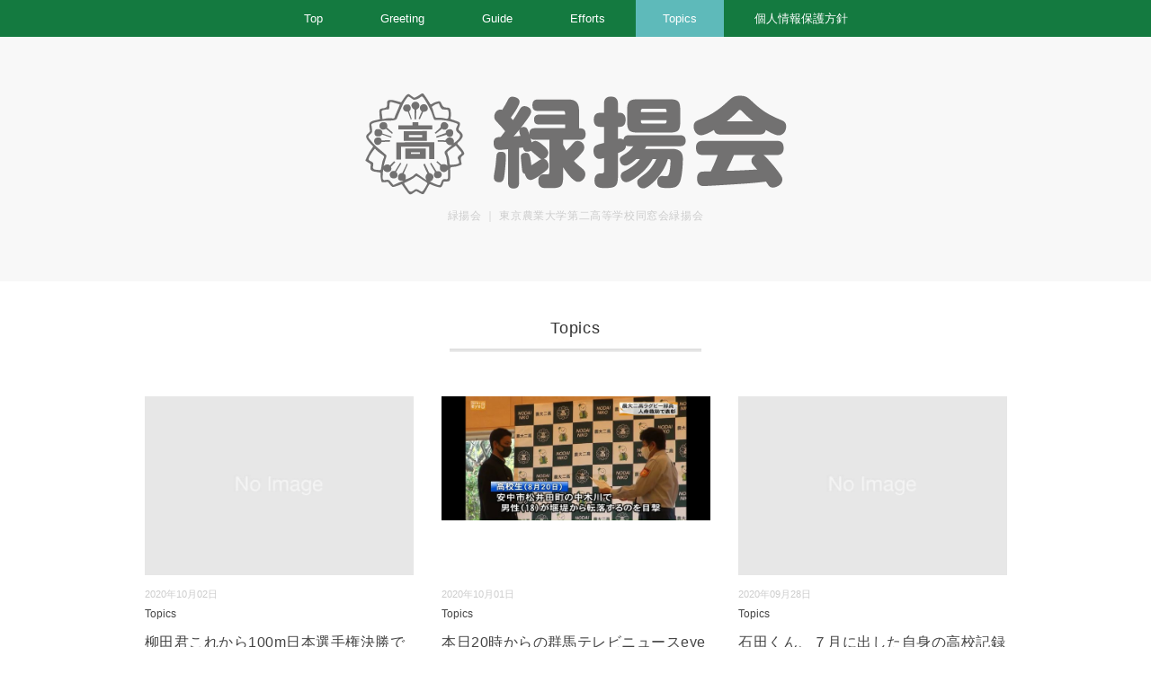

--- FILE ---
content_type: text/html; charset=UTF-8
request_url: https://ryokuyokai.com/category/topics/page/3/
body_size: 14306
content:
<!DOCTYPE html>
<html dir="ltr" lang="ja" prefix="og: https://ogp.me/ns#">

<head>
    <meta charset="UTF-8" />
    <meta name="viewport" content="width=device-width, initial-scale=1.0">
    <link rel="icon" href="https://ryokuyokai.com/wp-content/themes/sugersugerbaby_2024/images/favicon.ico">
    <link rel="stylesheet" href="https://ryokuyokai.com/wp-content/themes/sugersugerbaby_2024/responsive.css" type="text/css"
        media="screen, print" />
    <link rel="stylesheet" href="https://ryokuyokai.com/wp-content/themes/sugersugerbaby_2024/style.css" type="text/css" media="screen, print" />
    <link rel="alternate" type="application/atom+xml" title="緑揚会 ｜ 東京農業大学第二高等学校同窓会緑揚会 Atom Feed"
        href="https://ryokuyokai.com/feed/atom/" />
    <link rel="alternate" type="application/rss+xml" title="緑揚会 ｜ 東京農業大学第二高等学校同窓会緑揚会 RSS Feed"
        href="https://ryokuyokai.com/feed/" />
    <!--[if lt IE 9]>
<script src="https://ryokuyokai.com/wp-content/themes/sugersugerbaby_2024/jquery/html5.js" type="text/javascript"></script>
<![endif]-->
            <title>Topics | 緑揚会 ｜ 東京農業大学第二高等学校同窓会緑揚会 - Part 3</title>

		<!-- All in One SEO 4.9.2 - aioseo.com -->
	<meta name="robots" content="noindex, nofollow, max-image-preview:large" />
	<link rel="canonical" href="https://ryokuyokai.com/category/topics/page/3/" />
	<link rel="prev" href="https://ryokuyokai.com/category/topics/page/2/" />
	<link rel="next" href="https://ryokuyokai.com/category/topics/page/4/" />
	<meta name="generator" content="All in One SEO (AIOSEO) 4.9.2" />
		<script type="application/ld+json" class="aioseo-schema">
			{"@context":"https:\/\/schema.org","@graph":[{"@type":"BreadcrumbList","@id":"https:\/\/ryokuyokai.com\/category\/topics\/page\/3\/#breadcrumblist","itemListElement":[{"@type":"ListItem","@id":"https:\/\/ryokuyokai.com#listItem","position":1,"name":"Home","item":"https:\/\/ryokuyokai.com","nextItem":{"@type":"ListItem","@id":"https:\/\/ryokuyokai.com\/category\/topics\/#listItem","name":"Topics"}},{"@type":"ListItem","@id":"https:\/\/ryokuyokai.com\/category\/topics\/#listItem","position":2,"name":"Topics","item":"https:\/\/ryokuyokai.com\/category\/topics\/","nextItem":{"@type":"ListItem","@id":"https:\/\/ryokuyokai.com\/category\/topics\/page\/3#listItem","name":"\u30da\u30fc\u30b8 3"},"previousItem":{"@type":"ListItem","@id":"https:\/\/ryokuyokai.com#listItem","name":"Home"}},{"@type":"ListItem","@id":"https:\/\/ryokuyokai.com\/category\/topics\/page\/3#listItem","position":3,"name":"\u30da\u30fc\u30b8 3","previousItem":{"@type":"ListItem","@id":"https:\/\/ryokuyokai.com\/category\/topics\/#listItem","name":"Topics"}}]},{"@type":"CollectionPage","@id":"https:\/\/ryokuyokai.com\/category\/topics\/page\/3\/#collectionpage","url":"https:\/\/ryokuyokai.com\/category\/topics\/page\/3\/","name":"Topics | \u7dd1\u63da\u4f1a \uff5c \u6771\u4eac\u8fb2\u696d\u5927\u5b66\u7b2c\u4e8c\u9ad8\u7b49\u5b66\u6821\u540c\u7a93\u4f1a\u7dd1\u63da\u4f1a - Part 3","inLanguage":"ja","isPartOf":{"@id":"https:\/\/ryokuyokai.com\/#website"},"breadcrumb":{"@id":"https:\/\/ryokuyokai.com\/category\/topics\/page\/3\/#breadcrumblist"}},{"@type":"Organization","@id":"https:\/\/ryokuyokai.com\/#organization","name":"\u7dd1\u63da\u4f1a \uff5c \u6771\u4eac\u8fb2\u696d\u5927\u5b66\u7b2c\u4e8c\u9ad8\u7b49\u5b66\u6821\u540c\u7a93\u4f1a\u7dd1\u63da\u4f1a","description":"\u672c\u4f1a\u3067\u51fa\u4f1a\u3046\u540c\u5fd7\u304c\u6709\u6a5f\u7684\u306b\u7d50\u3070\u308c\u3001\u304a\u4e92\u3044\u306b\u5b66\u3073\u3001\u9ad8\u3081\u5408\u3046\u3053\u3068\u3092\u305d\u306e\u4e3b\u65e8\u3068\u3057\u3066\u529b\u5f37\u304f\u6d3b\u52d5\u3057\u3066\u53c2\u308a\u307e\u3059\u3002","url":"https:\/\/ryokuyokai.com\/","logo":{"@type":"ImageObject","url":"https:\/\/ryokuyokai.com\/wp-content\/uploads\/2021\/11\/ryokuyoukai_logo.png","@id":"https:\/\/ryokuyokai.com\/category\/topics\/page\/3\/#organizationLogo","width":1406,"height":260,"caption":"\u7dd1\u63da\u4f1a \uff5c \u6771\u4eac\u8fb2\u696d\u5927\u5b66\u7b2c\u4e8c\u9ad8\u7b49\u5b66\u6821\u540c\u7a93\u4f1a\u7dd1\u63da\u4f1a"},"image":{"@id":"https:\/\/ryokuyokai.com\/category\/topics\/page\/3\/#organizationLogo"},"sameAs":["https:\/\/www.facebook.com\/-209106059451437\/"]},{"@type":"WebSite","@id":"https:\/\/ryokuyokai.com\/#website","url":"https:\/\/ryokuyokai.com\/","name":"\u7dd1\u63da\u4f1a \uff5c \u6771\u4eac\u8fb2\u696d\u5927\u5b66\u7b2c\u4e8c\u9ad8\u7b49\u5b66\u6821\u540c\u7a93\u4f1a\u7dd1\u63da\u4f1a","description":"\u672c\u4f1a\u3067\u51fa\u4f1a\u3046\u540c\u5fd7\u304c\u6709\u6a5f\u7684\u306b\u7d50\u3070\u308c\u3001\u304a\u4e92\u3044\u306b\u5b66\u3073\u3001\u9ad8\u3081\u5408\u3046\u3053\u3068\u3092\u305d\u306e\u4e3b\u65e8\u3068\u3057\u3066\u529b\u5f37\u304f\u6d3b\u52d5\u3057\u3066\u53c2\u308a\u307e\u3059\u3002","inLanguage":"ja","publisher":{"@id":"https:\/\/ryokuyokai.com\/#organization"}}]}
		</script>
		<!-- All in One SEO -->

<link rel='dns-prefetch' href='//ajax.googleapis.com' />
<link rel='dns-prefetch' href='//static.addtoany.com' />
<link rel="alternate" type="application/rss+xml" title="緑揚会 ｜ 東京農業大学第二高等学校同窓会緑揚会 &raquo; フィード" href="https://ryokuyokai.com/feed/" />
		<!-- This site uses the Google Analytics by MonsterInsights plugin v9.11.0 - Using Analytics tracking - https://www.monsterinsights.com/ -->
							<script src="//www.googletagmanager.com/gtag/js?id=G-65278D20LB"  data-cfasync="false" data-wpfc-render="false" type="text/javascript" async></script>
			<script data-cfasync="false" data-wpfc-render="false" type="text/javascript">
				var mi_version = '9.11.0';
				var mi_track_user = true;
				var mi_no_track_reason = '';
								var MonsterInsightsDefaultLocations = {"page_location":"https:\/\/ryokuyokai.com\/category\/topics\/page\/3\/"};
								if ( typeof MonsterInsightsPrivacyGuardFilter === 'function' ) {
					var MonsterInsightsLocations = (typeof MonsterInsightsExcludeQuery === 'object') ? MonsterInsightsPrivacyGuardFilter( MonsterInsightsExcludeQuery ) : MonsterInsightsPrivacyGuardFilter( MonsterInsightsDefaultLocations );
				} else {
					var MonsterInsightsLocations = (typeof MonsterInsightsExcludeQuery === 'object') ? MonsterInsightsExcludeQuery : MonsterInsightsDefaultLocations;
				}

								var disableStrs = [
										'ga-disable-G-65278D20LB',
									];

				/* Function to detect opted out users */
				function __gtagTrackerIsOptedOut() {
					for (var index = 0; index < disableStrs.length; index++) {
						if (document.cookie.indexOf(disableStrs[index] + '=true') > -1) {
							return true;
						}
					}

					return false;
				}

				/* Disable tracking if the opt-out cookie exists. */
				if (__gtagTrackerIsOptedOut()) {
					for (var index = 0; index < disableStrs.length; index++) {
						window[disableStrs[index]] = true;
					}
				}

				/* Opt-out function */
				function __gtagTrackerOptout() {
					for (var index = 0; index < disableStrs.length; index++) {
						document.cookie = disableStrs[index] + '=true; expires=Thu, 31 Dec 2099 23:59:59 UTC; path=/';
						window[disableStrs[index]] = true;
					}
				}

				if ('undefined' === typeof gaOptout) {
					function gaOptout() {
						__gtagTrackerOptout();
					}
				}
								window.dataLayer = window.dataLayer || [];

				window.MonsterInsightsDualTracker = {
					helpers: {},
					trackers: {},
				};
				if (mi_track_user) {
					function __gtagDataLayer() {
						dataLayer.push(arguments);
					}

					function __gtagTracker(type, name, parameters) {
						if (!parameters) {
							parameters = {};
						}

						if (parameters.send_to) {
							__gtagDataLayer.apply(null, arguments);
							return;
						}

						if (type === 'event') {
														parameters.send_to = monsterinsights_frontend.v4_id;
							var hookName = name;
							if (typeof parameters['event_category'] !== 'undefined') {
								hookName = parameters['event_category'] + ':' + name;
							}

							if (typeof MonsterInsightsDualTracker.trackers[hookName] !== 'undefined') {
								MonsterInsightsDualTracker.trackers[hookName](parameters);
							} else {
								__gtagDataLayer('event', name, parameters);
							}
							
						} else {
							__gtagDataLayer.apply(null, arguments);
						}
					}

					__gtagTracker('js', new Date());
					__gtagTracker('set', {
						'developer_id.dZGIzZG': true,
											});
					if ( MonsterInsightsLocations.page_location ) {
						__gtagTracker('set', MonsterInsightsLocations);
					}
										__gtagTracker('config', 'G-65278D20LB', {"forceSSL":"true","link_attribution":"true"} );
										window.gtag = __gtagTracker;										(function () {
						/* https://developers.google.com/analytics/devguides/collection/analyticsjs/ */
						/* ga and __gaTracker compatibility shim. */
						var noopfn = function () {
							return null;
						};
						var newtracker = function () {
							return new Tracker();
						};
						var Tracker = function () {
							return null;
						};
						var p = Tracker.prototype;
						p.get = noopfn;
						p.set = noopfn;
						p.send = function () {
							var args = Array.prototype.slice.call(arguments);
							args.unshift('send');
							__gaTracker.apply(null, args);
						};
						var __gaTracker = function () {
							var len = arguments.length;
							if (len === 0) {
								return;
							}
							var f = arguments[len - 1];
							if (typeof f !== 'object' || f === null || typeof f.hitCallback !== 'function') {
								if ('send' === arguments[0]) {
									var hitConverted, hitObject = false, action;
									if ('event' === arguments[1]) {
										if ('undefined' !== typeof arguments[3]) {
											hitObject = {
												'eventAction': arguments[3],
												'eventCategory': arguments[2],
												'eventLabel': arguments[4],
												'value': arguments[5] ? arguments[5] : 1,
											}
										}
									}
									if ('pageview' === arguments[1]) {
										if ('undefined' !== typeof arguments[2]) {
											hitObject = {
												'eventAction': 'page_view',
												'page_path': arguments[2],
											}
										}
									}
									if (typeof arguments[2] === 'object') {
										hitObject = arguments[2];
									}
									if (typeof arguments[5] === 'object') {
										Object.assign(hitObject, arguments[5]);
									}
									if ('undefined' !== typeof arguments[1].hitType) {
										hitObject = arguments[1];
										if ('pageview' === hitObject.hitType) {
											hitObject.eventAction = 'page_view';
										}
									}
									if (hitObject) {
										action = 'timing' === arguments[1].hitType ? 'timing_complete' : hitObject.eventAction;
										hitConverted = mapArgs(hitObject);
										__gtagTracker('event', action, hitConverted);
									}
								}
								return;
							}

							function mapArgs(args) {
								var arg, hit = {};
								var gaMap = {
									'eventCategory': 'event_category',
									'eventAction': 'event_action',
									'eventLabel': 'event_label',
									'eventValue': 'event_value',
									'nonInteraction': 'non_interaction',
									'timingCategory': 'event_category',
									'timingVar': 'name',
									'timingValue': 'value',
									'timingLabel': 'event_label',
									'page': 'page_path',
									'location': 'page_location',
									'title': 'page_title',
									'referrer' : 'page_referrer',
								};
								for (arg in args) {
																		if (!(!args.hasOwnProperty(arg) || !gaMap.hasOwnProperty(arg))) {
										hit[gaMap[arg]] = args[arg];
									} else {
										hit[arg] = args[arg];
									}
								}
								return hit;
							}

							try {
								f.hitCallback();
							} catch (ex) {
							}
						};
						__gaTracker.create = newtracker;
						__gaTracker.getByName = newtracker;
						__gaTracker.getAll = function () {
							return [];
						};
						__gaTracker.remove = noopfn;
						__gaTracker.loaded = true;
						window['__gaTracker'] = __gaTracker;
					})();
									} else {
										console.log("");
					(function () {
						function __gtagTracker() {
							return null;
						}

						window['__gtagTracker'] = __gtagTracker;
						window['gtag'] = __gtagTracker;
					})();
									}
			</script>
							<!-- / Google Analytics by MonsterInsights -->
		<style id='wp-img-auto-sizes-contain-inline-css' type='text/css'>
img:is([sizes=auto i],[sizes^="auto," i]){contain-intrinsic-size:3000px 1500px}
/*# sourceURL=wp-img-auto-sizes-contain-inline-css */
</style>
<style id='wp-emoji-styles-inline-css' type='text/css'>

	img.wp-smiley, img.emoji {
		display: inline !important;
		border: none !important;
		box-shadow: none !important;
		height: 1em !important;
		width: 1em !important;
		margin: 0 0.07em !important;
		vertical-align: -0.1em !important;
		background: none !important;
		padding: 0 !important;
	}
/*# sourceURL=wp-emoji-styles-inline-css */
</style>
<style id='wp-block-library-inline-css' type='text/css'>
:root{--wp-block-synced-color:#7a00df;--wp-block-synced-color--rgb:122,0,223;--wp-bound-block-color:var(--wp-block-synced-color);--wp-editor-canvas-background:#ddd;--wp-admin-theme-color:#007cba;--wp-admin-theme-color--rgb:0,124,186;--wp-admin-theme-color-darker-10:#006ba1;--wp-admin-theme-color-darker-10--rgb:0,107,160.5;--wp-admin-theme-color-darker-20:#005a87;--wp-admin-theme-color-darker-20--rgb:0,90,135;--wp-admin-border-width-focus:2px}@media (min-resolution:192dpi){:root{--wp-admin-border-width-focus:1.5px}}.wp-element-button{cursor:pointer}:root .has-very-light-gray-background-color{background-color:#eee}:root .has-very-dark-gray-background-color{background-color:#313131}:root .has-very-light-gray-color{color:#eee}:root .has-very-dark-gray-color{color:#313131}:root .has-vivid-green-cyan-to-vivid-cyan-blue-gradient-background{background:linear-gradient(135deg,#00d084,#0693e3)}:root .has-purple-crush-gradient-background{background:linear-gradient(135deg,#34e2e4,#4721fb 50%,#ab1dfe)}:root .has-hazy-dawn-gradient-background{background:linear-gradient(135deg,#faaca8,#dad0ec)}:root .has-subdued-olive-gradient-background{background:linear-gradient(135deg,#fafae1,#67a671)}:root .has-atomic-cream-gradient-background{background:linear-gradient(135deg,#fdd79a,#004a59)}:root .has-nightshade-gradient-background{background:linear-gradient(135deg,#330968,#31cdcf)}:root .has-midnight-gradient-background{background:linear-gradient(135deg,#020381,#2874fc)}:root{--wp--preset--font-size--normal:16px;--wp--preset--font-size--huge:42px}.has-regular-font-size{font-size:1em}.has-larger-font-size{font-size:2.625em}.has-normal-font-size{font-size:var(--wp--preset--font-size--normal)}.has-huge-font-size{font-size:var(--wp--preset--font-size--huge)}.has-text-align-center{text-align:center}.has-text-align-left{text-align:left}.has-text-align-right{text-align:right}.has-fit-text{white-space:nowrap!important}#end-resizable-editor-section{display:none}.aligncenter{clear:both}.items-justified-left{justify-content:flex-start}.items-justified-center{justify-content:center}.items-justified-right{justify-content:flex-end}.items-justified-space-between{justify-content:space-between}.screen-reader-text{border:0;clip-path:inset(50%);height:1px;margin:-1px;overflow:hidden;padding:0;position:absolute;width:1px;word-wrap:normal!important}.screen-reader-text:focus{background-color:#ddd;clip-path:none;color:#444;display:block;font-size:1em;height:auto;left:5px;line-height:normal;padding:15px 23px 14px;text-decoration:none;top:5px;width:auto;z-index:100000}html :where(.has-border-color){border-style:solid}html :where([style*=border-top-color]){border-top-style:solid}html :where([style*=border-right-color]){border-right-style:solid}html :where([style*=border-bottom-color]){border-bottom-style:solid}html :where([style*=border-left-color]){border-left-style:solid}html :where([style*=border-width]){border-style:solid}html :where([style*=border-top-width]){border-top-style:solid}html :where([style*=border-right-width]){border-right-style:solid}html :where([style*=border-bottom-width]){border-bottom-style:solid}html :where([style*=border-left-width]){border-left-style:solid}html :where(img[class*=wp-image-]){height:auto;max-width:100%}:where(figure){margin:0 0 1em}html :where(.is-position-sticky){--wp-admin--admin-bar--position-offset:var(--wp-admin--admin-bar--height,0px)}@media screen and (max-width:600px){html :where(.is-position-sticky){--wp-admin--admin-bar--position-offset:0px}}

/*# sourceURL=wp-block-library-inline-css */
</style><style id='global-styles-inline-css' type='text/css'>
:root{--wp--preset--aspect-ratio--square: 1;--wp--preset--aspect-ratio--4-3: 4/3;--wp--preset--aspect-ratio--3-4: 3/4;--wp--preset--aspect-ratio--3-2: 3/2;--wp--preset--aspect-ratio--2-3: 2/3;--wp--preset--aspect-ratio--16-9: 16/9;--wp--preset--aspect-ratio--9-16: 9/16;--wp--preset--color--black: #000000;--wp--preset--color--cyan-bluish-gray: #abb8c3;--wp--preset--color--white: #ffffff;--wp--preset--color--pale-pink: #f78da7;--wp--preset--color--vivid-red: #cf2e2e;--wp--preset--color--luminous-vivid-orange: #ff6900;--wp--preset--color--luminous-vivid-amber: #fcb900;--wp--preset--color--light-green-cyan: #7bdcb5;--wp--preset--color--vivid-green-cyan: #00d084;--wp--preset--color--pale-cyan-blue: #8ed1fc;--wp--preset--color--vivid-cyan-blue: #0693e3;--wp--preset--color--vivid-purple: #9b51e0;--wp--preset--gradient--vivid-cyan-blue-to-vivid-purple: linear-gradient(135deg,rgb(6,147,227) 0%,rgb(155,81,224) 100%);--wp--preset--gradient--light-green-cyan-to-vivid-green-cyan: linear-gradient(135deg,rgb(122,220,180) 0%,rgb(0,208,130) 100%);--wp--preset--gradient--luminous-vivid-amber-to-luminous-vivid-orange: linear-gradient(135deg,rgb(252,185,0) 0%,rgb(255,105,0) 100%);--wp--preset--gradient--luminous-vivid-orange-to-vivid-red: linear-gradient(135deg,rgb(255,105,0) 0%,rgb(207,46,46) 100%);--wp--preset--gradient--very-light-gray-to-cyan-bluish-gray: linear-gradient(135deg,rgb(238,238,238) 0%,rgb(169,184,195) 100%);--wp--preset--gradient--cool-to-warm-spectrum: linear-gradient(135deg,rgb(74,234,220) 0%,rgb(151,120,209) 20%,rgb(207,42,186) 40%,rgb(238,44,130) 60%,rgb(251,105,98) 80%,rgb(254,248,76) 100%);--wp--preset--gradient--blush-light-purple: linear-gradient(135deg,rgb(255,206,236) 0%,rgb(152,150,240) 100%);--wp--preset--gradient--blush-bordeaux: linear-gradient(135deg,rgb(254,205,165) 0%,rgb(254,45,45) 50%,rgb(107,0,62) 100%);--wp--preset--gradient--luminous-dusk: linear-gradient(135deg,rgb(255,203,112) 0%,rgb(199,81,192) 50%,rgb(65,88,208) 100%);--wp--preset--gradient--pale-ocean: linear-gradient(135deg,rgb(255,245,203) 0%,rgb(182,227,212) 50%,rgb(51,167,181) 100%);--wp--preset--gradient--electric-grass: linear-gradient(135deg,rgb(202,248,128) 0%,rgb(113,206,126) 100%);--wp--preset--gradient--midnight: linear-gradient(135deg,rgb(2,3,129) 0%,rgb(40,116,252) 100%);--wp--preset--font-size--small: 13px;--wp--preset--font-size--medium: 20px;--wp--preset--font-size--large: 36px;--wp--preset--font-size--x-large: 42px;--wp--preset--spacing--20: 0.44rem;--wp--preset--spacing--30: 0.67rem;--wp--preset--spacing--40: 1rem;--wp--preset--spacing--50: 1.5rem;--wp--preset--spacing--60: 2.25rem;--wp--preset--spacing--70: 3.38rem;--wp--preset--spacing--80: 5.06rem;--wp--preset--shadow--natural: 6px 6px 9px rgba(0, 0, 0, 0.2);--wp--preset--shadow--deep: 12px 12px 50px rgba(0, 0, 0, 0.4);--wp--preset--shadow--sharp: 6px 6px 0px rgba(0, 0, 0, 0.2);--wp--preset--shadow--outlined: 6px 6px 0px -3px rgb(255, 255, 255), 6px 6px rgb(0, 0, 0);--wp--preset--shadow--crisp: 6px 6px 0px rgb(0, 0, 0);}:where(.is-layout-flex){gap: 0.5em;}:where(.is-layout-grid){gap: 0.5em;}body .is-layout-flex{display: flex;}.is-layout-flex{flex-wrap: wrap;align-items: center;}.is-layout-flex > :is(*, div){margin: 0;}body .is-layout-grid{display: grid;}.is-layout-grid > :is(*, div){margin: 0;}:where(.wp-block-columns.is-layout-flex){gap: 2em;}:where(.wp-block-columns.is-layout-grid){gap: 2em;}:where(.wp-block-post-template.is-layout-flex){gap: 1.25em;}:where(.wp-block-post-template.is-layout-grid){gap: 1.25em;}.has-black-color{color: var(--wp--preset--color--black) !important;}.has-cyan-bluish-gray-color{color: var(--wp--preset--color--cyan-bluish-gray) !important;}.has-white-color{color: var(--wp--preset--color--white) !important;}.has-pale-pink-color{color: var(--wp--preset--color--pale-pink) !important;}.has-vivid-red-color{color: var(--wp--preset--color--vivid-red) !important;}.has-luminous-vivid-orange-color{color: var(--wp--preset--color--luminous-vivid-orange) !important;}.has-luminous-vivid-amber-color{color: var(--wp--preset--color--luminous-vivid-amber) !important;}.has-light-green-cyan-color{color: var(--wp--preset--color--light-green-cyan) !important;}.has-vivid-green-cyan-color{color: var(--wp--preset--color--vivid-green-cyan) !important;}.has-pale-cyan-blue-color{color: var(--wp--preset--color--pale-cyan-blue) !important;}.has-vivid-cyan-blue-color{color: var(--wp--preset--color--vivid-cyan-blue) !important;}.has-vivid-purple-color{color: var(--wp--preset--color--vivid-purple) !important;}.has-black-background-color{background-color: var(--wp--preset--color--black) !important;}.has-cyan-bluish-gray-background-color{background-color: var(--wp--preset--color--cyan-bluish-gray) !important;}.has-white-background-color{background-color: var(--wp--preset--color--white) !important;}.has-pale-pink-background-color{background-color: var(--wp--preset--color--pale-pink) !important;}.has-vivid-red-background-color{background-color: var(--wp--preset--color--vivid-red) !important;}.has-luminous-vivid-orange-background-color{background-color: var(--wp--preset--color--luminous-vivid-orange) !important;}.has-luminous-vivid-amber-background-color{background-color: var(--wp--preset--color--luminous-vivid-amber) !important;}.has-light-green-cyan-background-color{background-color: var(--wp--preset--color--light-green-cyan) !important;}.has-vivid-green-cyan-background-color{background-color: var(--wp--preset--color--vivid-green-cyan) !important;}.has-pale-cyan-blue-background-color{background-color: var(--wp--preset--color--pale-cyan-blue) !important;}.has-vivid-cyan-blue-background-color{background-color: var(--wp--preset--color--vivid-cyan-blue) !important;}.has-vivid-purple-background-color{background-color: var(--wp--preset--color--vivid-purple) !important;}.has-black-border-color{border-color: var(--wp--preset--color--black) !important;}.has-cyan-bluish-gray-border-color{border-color: var(--wp--preset--color--cyan-bluish-gray) !important;}.has-white-border-color{border-color: var(--wp--preset--color--white) !important;}.has-pale-pink-border-color{border-color: var(--wp--preset--color--pale-pink) !important;}.has-vivid-red-border-color{border-color: var(--wp--preset--color--vivid-red) !important;}.has-luminous-vivid-orange-border-color{border-color: var(--wp--preset--color--luminous-vivid-orange) !important;}.has-luminous-vivid-amber-border-color{border-color: var(--wp--preset--color--luminous-vivid-amber) !important;}.has-light-green-cyan-border-color{border-color: var(--wp--preset--color--light-green-cyan) !important;}.has-vivid-green-cyan-border-color{border-color: var(--wp--preset--color--vivid-green-cyan) !important;}.has-pale-cyan-blue-border-color{border-color: var(--wp--preset--color--pale-cyan-blue) !important;}.has-vivid-cyan-blue-border-color{border-color: var(--wp--preset--color--vivid-cyan-blue) !important;}.has-vivid-purple-border-color{border-color: var(--wp--preset--color--vivid-purple) !important;}.has-vivid-cyan-blue-to-vivid-purple-gradient-background{background: var(--wp--preset--gradient--vivid-cyan-blue-to-vivid-purple) !important;}.has-light-green-cyan-to-vivid-green-cyan-gradient-background{background: var(--wp--preset--gradient--light-green-cyan-to-vivid-green-cyan) !important;}.has-luminous-vivid-amber-to-luminous-vivid-orange-gradient-background{background: var(--wp--preset--gradient--luminous-vivid-amber-to-luminous-vivid-orange) !important;}.has-luminous-vivid-orange-to-vivid-red-gradient-background{background: var(--wp--preset--gradient--luminous-vivid-orange-to-vivid-red) !important;}.has-very-light-gray-to-cyan-bluish-gray-gradient-background{background: var(--wp--preset--gradient--very-light-gray-to-cyan-bluish-gray) !important;}.has-cool-to-warm-spectrum-gradient-background{background: var(--wp--preset--gradient--cool-to-warm-spectrum) !important;}.has-blush-light-purple-gradient-background{background: var(--wp--preset--gradient--blush-light-purple) !important;}.has-blush-bordeaux-gradient-background{background: var(--wp--preset--gradient--blush-bordeaux) !important;}.has-luminous-dusk-gradient-background{background: var(--wp--preset--gradient--luminous-dusk) !important;}.has-pale-ocean-gradient-background{background: var(--wp--preset--gradient--pale-ocean) !important;}.has-electric-grass-gradient-background{background: var(--wp--preset--gradient--electric-grass) !important;}.has-midnight-gradient-background{background: var(--wp--preset--gradient--midnight) !important;}.has-small-font-size{font-size: var(--wp--preset--font-size--small) !important;}.has-medium-font-size{font-size: var(--wp--preset--font-size--medium) !important;}.has-large-font-size{font-size: var(--wp--preset--font-size--large) !important;}.has-x-large-font-size{font-size: var(--wp--preset--font-size--x-large) !important;}
/*# sourceURL=global-styles-inline-css */
</style>

<style id='classic-theme-styles-inline-css' type='text/css'>
/*! This file is auto-generated */
.wp-block-button__link{color:#fff;background-color:#32373c;border-radius:9999px;box-shadow:none;text-decoration:none;padding:calc(.667em + 2px) calc(1.333em + 2px);font-size:1.125em}.wp-block-file__button{background:#32373c;color:#fff;text-decoration:none}
/*# sourceURL=/wp-includes/css/classic-themes.min.css */
</style>
<link rel='stylesheet' id='contact-form-7-css' href='https://ryokuyokai.com/wp-content/plugins/contact-form-7/includes/css/styles.css?ver=6.1.4' type='text/css' media='all' />
<link rel='stylesheet' id='ppress-frontend-css' href='https://ryokuyokai.com/wp-content/plugins/wp-user-avatar/assets/css/frontend.min.css?ver=4.16.8' type='text/css' media='all' />
<link rel='stylesheet' id='ppress-flatpickr-css' href='https://ryokuyokai.com/wp-content/plugins/wp-user-avatar/assets/flatpickr/flatpickr.min.css?ver=4.16.8' type='text/css' media='all' />
<link rel='stylesheet' id='ppress-select2-css' href='https://ryokuyokai.com/wp-content/plugins/wp-user-avatar/assets/select2/select2.min.css?ver=6.9' type='text/css' media='all' />
<link rel='stylesheet' id='addtoany-css' href='https://ryokuyokai.com/wp-content/plugins/add-to-any/addtoany.min.css?ver=1.16' type='text/css' media='all' />
<link rel='stylesheet' id='cf7_calculator-css' href='https://ryokuyokai.com/wp-content/plugins/cf7-cost-calculator-price-calculation/frontend/js/style.css?ver=6.9' type='text/css' media='all' />
<script type="text/javascript" src="//ajax.googleapis.com/ajax/libs/jquery/1.7.1/jquery.min.js?ver=1.7.1" id="jquery-js"></script>
<script type="text/javascript" src="https://ryokuyokai.com/wp-content/plugins/google-analytics-for-wordpress/assets/js/frontend-gtag.min.js?ver=9.11.0" id="monsterinsights-frontend-script-js" async="async" data-wp-strategy="async"></script>
<script data-cfasync="false" data-wpfc-render="false" type="text/javascript" id='monsterinsights-frontend-script-js-extra'>/* <![CDATA[ */
var monsterinsights_frontend = {"js_events_tracking":"true","download_extensions":"doc,pdf,ppt,zip,xls,docx,pptx,xlsx","inbound_paths":"[{\"path\":\"\\\/go\\\/\",\"label\":\"affiliate\"},{\"path\":\"\\\/recommend\\\/\",\"label\":\"affiliate\"}]","home_url":"https:\/\/ryokuyokai.com","hash_tracking":"false","v4_id":"G-65278D20LB"};/* ]]> */
</script>
<script type="text/javascript" id="addtoany-core-js-before">
/* <![CDATA[ */
window.a2a_config=window.a2a_config||{};a2a_config.callbacks=[];a2a_config.overlays=[];a2a_config.templates={};a2a_localize = {
	Share: "共有",
	Save: "ブックマーク",
	Subscribe: "購読",
	Email: "メール",
	Bookmark: "ブックマーク",
	ShowAll: "すべて表示する",
	ShowLess: "小さく表示する",
	FindServices: "サービスを探す",
	FindAnyServiceToAddTo: "追加するサービスを今すぐ探す",
	PoweredBy: "Powered by",
	ShareViaEmail: "メールでシェアする",
	SubscribeViaEmail: "メールで購読する",
	BookmarkInYourBrowser: "ブラウザにブックマーク",
	BookmarkInstructions: "このページをブックマークするには、 Ctrl+D または \u2318+D を押下。",
	AddToYourFavorites: "お気に入りに追加",
	SendFromWebOrProgram: "任意のメールアドレスまたはメールプログラムから送信",
	EmailProgram: "メールプログラム",
	More: "詳細&#8230;",
	ThanksForSharing: "共有ありがとうございます !",
	ThanksForFollowing: "フォローありがとうございます !"
};


//# sourceURL=addtoany-core-js-before
/* ]]> */
</script>
<script type="text/javascript" defer src="https://static.addtoany.com/menu/page.js" id="addtoany-core-js"></script>
<script type="text/javascript" defer src="https://ryokuyokai.com/wp-content/plugins/add-to-any/addtoany.min.js?ver=1.1" id="addtoany-jquery-js"></script>
<script type="text/javascript" src="https://ryokuyokai.com/wp-content/plugins/wp-user-avatar/assets/flatpickr/flatpickr.min.js?ver=4.16.8" id="ppress-flatpickr-js"></script>
<script type="text/javascript" src="https://ryokuyokai.com/wp-content/plugins/wp-user-avatar/assets/select2/select2.min.js?ver=4.16.8" id="ppress-select2-js"></script>
<script type="text/javascript" src="https://ryokuyokai.com/wp-content/plugins/theme-my-login/modules/themed-profiles/themed-profiles.js?ver=6.9" id="tml-themed-profiles-js"></script>
<script type="text/javascript" src="https://ryokuyokai.com/wp-content/plugins/cf7-cost-calculator-price-calculation/frontend/js/autoNumeric-1.9.45.js?ver=1.9.45" id="autoNumeric-js"></script>
<script type="text/javascript" src="https://ryokuyokai.com/wp-content/plugins/cf7-cost-calculator-price-calculation/frontend/js/formula_evaluator-min.js?ver=6.9" id="formula_evaluator-js"></script>
<script type="text/javascript" id="cf7_calculator-js-extra">
/* <![CDATA[ */
var cf7_calculator = {"data":""};
//# sourceURL=cf7_calculator-js-extra
/* ]]> */
</script>
<script type="text/javascript" src="https://ryokuyokai.com/wp-content/plugins/cf7-cost-calculator-price-calculation/frontend/js/cf7_calculator.js?ver=6.9" id="cf7_calculator-js"></script>
<link rel="https://api.w.org/" href="https://ryokuyokai.com/wp-json/" /><link rel="alternate" title="JSON" type="application/json" href="https://ryokuyokai.com/wp-json/wp/v2/categories/1" />    <script type="text/javascript">
    $().ready(function() {
        $(document).ready(
            function() {
                $("a img").hover(function() {
                    $(this).fadeTo(200, 0.8);
                }, function() {
                    $(this).fadeTo(300, 1.0);
                });
            });
    });
    </script>

</head>

<body data-rsssl=1 class="archive paged category category-topics category-1 paged-3 category-paged-3 wp-theme-sugersugerbaby_2024">

    <!-- トップナビゲーション -->
    <nav id="nav" class="main-navigation" role="navigation">
        <div class="menu-%e3%82%b0%e3%83%ad%e3%83%bc%e3%83%90%e3%83%ab-container"><ul id="menu-%e3%82%b0%e3%83%ad%e3%83%bc%e3%83%90%e3%83%ab" class="nav-menu"><li id="menu-item-62" class="menu-item menu-item-type-custom menu-item-object-custom menu-item-home menu-item-62"><a href="https://ryokuyokai.com/">Top</a></li>
<li id="menu-item-63" class="menu-item menu-item-type-post_type menu-item-object-page menu-item-63"><a href="https://ryokuyokai.com/aisatsu/">Greeting</a></li>
<li id="menu-item-64" class="menu-item menu-item-type-post_type menu-item-object-page menu-item-64"><a href="https://ryokuyokai.com/nyukaiannai/">Guide</a></li>
<li id="menu-item-65" class="menu-item menu-item-type-post_type menu-item-object-page menu-item-65"><a href="https://ryokuyokai.com/torikumi/">Efforts</a></li>
<li id="menu-item-66" class="menu-item menu-item-type-taxonomy menu-item-object-category current-menu-item menu-item-66"><a href="https://ryokuyokai.com/category/topics/" aria-current="page">Topics</a></li>
<li id="menu-item-398" class="menu-item menu-item-type-post_type menu-item-object-page menu-item-privacy-policy menu-item-398"><a rel="privacy-policy" href="https://ryokuyokai.com/privacy-policy/">個人情報保護方針</a></li>
</ul></div>    </nav>
    <!-- / トップナビゲーション -->
    <div class="clear"></div>

    <!-- ヘッダー -->
    <header id="header">

        <!-- ヘッダー中身 -->
        <div class="header-inner">

            <!-- ロゴ -->
            <div class="logo">
                <a href="https://ryokuyokai.com" title="緑揚会 ｜ 東京農業大学第二高等学校同窓会緑揚会"><img
                        src="https://ryokuyokai.com/wp-content/uploads/2017/03/logo.png"
                        alt="緑揚会 ｜ 東京農業大学第二高等学校同窓会緑揚会" /></a>
                <div class="blog-name">緑揚会 ｜ 東京農業大学第二高等学校同窓会緑揚会</div>
            </div>
            <!-- / ロゴ -->

        </div>
        <!-- / ヘッダー中身 -->

    </header>
    <!-- / ヘッダー -->
    <div class="clear"></div>

<!-- 全体warapper -->
<div class="wrapper">

<!-- メインwrap -->
<div id="main">

<!-- 投稿が存在するかを確認する条件文 -->

<!-- 投稿一覧の最初を取得 -->

<!-- カテゴリーアーカイブの場合 -->
<div class="pagetitle">Topics</div>

<!-- タグアーカイブの場合 -->
<!-- / 投稿一覧の最初 -->



<!-- コンテンツブロック -->
<div class="row">

<!-- 本文エリア -->
<ul class="block-three">

<!-- 投稿ループ -->

<!-- アイテム -->
<li class="item">
<div class="item-img"><a href="https://ryokuyokai.com/2020/10/02/%e6%9f%b3%e7%94%b0%e5%90%9b%e3%81%93%e3%82%8c%e3%81%8b%e3%82%89100m%e6%97%a5%e6%9c%ac%e9%81%b8%e6%89%8b%e6%a8%a9%e6%b1%ba%e5%8b%9d%e3%81%a7%e3%81%99%ef%bc%81/"><img src="https://ryokuyokai.com/wp-content/themes/sugersugerbaby_2024/images/noimage-630x420.jpg" /></a></div>
<div class="item-date">2020年10月02日</div>
<div class="item-cat"><a href="https://ryokuyokai.com/category/topics/" rel="category tag">Topics</a></div>
<h2 class="item-title" id="post-805"><a href="https://ryokuyokai.com/2020/10/02/%e6%9f%b3%e7%94%b0%e5%90%9b%e3%81%93%e3%82%8c%e3%81%8b%e3%82%89100m%e6%97%a5%e6%9c%ac%e9%81%b8%e6%89%8b%e6%a8%a9%e6%b1%ba%e5%8b%9d%e3%81%a7%e3%81%99%ef%bc%81/">柳田君これから100m日本選手権決勝です！</a></h2>
<p class="item-text">柳田君これから100m日本選手権決勝です！ テレビでご覧下さい！<a href="https://ryokuyokai.com/2020/10/02/%e6%9f%b3%e7%94%b0%e5%90%9b%e3%81%93%e3%82%8c%e3%81%8b%e3%82%89100m%e6%97%a5%e6%9c%ac%e9%81%b8%e6%89%8b%e6%a8%a9%e6%b1%ba%e5%8b%9d%e3%81%a7%e3%81%99%ef%bc%81/">...</a></p>
<p class="bt-dl"><a href="https://ryokuyokai.com/2020/10/02/%e6%9f%b3%e7%94%b0%e5%90%9b%e3%81%93%e3%82%8c%e3%81%8b%e3%82%89100m%e6%97%a5%e6%9c%ac%e9%81%b8%e6%89%8b%e6%a8%a9%e6%b1%ba%e5%8b%9d%e3%81%a7%e3%81%99%ef%bc%81/">続きを読む</a></p>
</li>
<!-- / アイテム -->


<!-- アイテム -->
<li class="item">
<div class="item-img"><a href="https://ryokuyokai.com/2020/10/01/%e6%9c%ac%e6%97%a520%e6%99%82%e3%81%8b%e3%82%89%e3%81%ae%e7%be%a4%e9%a6%ac%e3%83%86%e3%83%ac%e3%83%93%e3%83%8b%e3%83%a5%e3%83%bc%e3%82%b9eye8%e3%81%ab%e3%81%a6%e3%80%81%e8%be%b2%e5%a4%a7%e4%ba%8c/"><img width="420" height="194" src="https://ryokuyokai.com/wp-content/uploads/2020/10/56cdd69c5965bd692b88.jpg" class="attachment-420x280 size-420x280 wp-post-image" alt="" decoding="async" fetchpriority="high" srcset="https://ryokuyokai.com/wp-content/uploads/2020/10/56cdd69c5965bd692b88.jpg 720w, https://ryokuyokai.com/wp-content/uploads/2020/10/56cdd69c5965bd692b88-300x139.jpg 300w" sizes="(max-width: 420px) 100vw, 420px" /></a></div>
<div class="item-date">2020年10月01日</div>
<div class="item-cat"><a href="https://ryokuyokai.com/category/topics/" rel="category tag">Topics</a></div>
<h2 class="item-title" id="post-806"><a href="https://ryokuyokai.com/2020/10/01/%e6%9c%ac%e6%97%a520%e6%99%82%e3%81%8b%e3%82%89%e3%81%ae%e7%be%a4%e9%a6%ac%e3%83%86%e3%83%ac%e3%83%93%e3%83%8b%e3%83%a5%e3%83%bc%e3%82%b9eye8%e3%81%ab%e3%81%a6%e3%80%81%e8%be%b2%e5%a4%a7%e4%ba%8c/">本日20時からの群馬テレビニュースeye8にて、農大二</a></h2>
<p class="item-text">本日20時からの群馬テレビニュースeye8にて、農大二高ラグビー部1年生の人命救助に対する感謝状贈呈の様子が放送されます！https://<a href="https://ryokuyokai.com/2020/10/01/%e6%9c%ac%e6%97%a520%e6%99%82%e3%81%8b%e3%82%89%e3%81%ae%e7%be%a4%e9%a6%ac%e3%83%86%e3%83%ac%e3%83%93%e3%83%8b%e3%83%a5%e3%83%bc%e3%82%b9eye8%e3%81%ab%e3%81%a6%e3%80%81%e8%be%b2%e5%a4%a7%e4%ba%8c/">...</a></p>
<p class="bt-dl"><a href="https://ryokuyokai.com/2020/10/01/%e6%9c%ac%e6%97%a520%e6%99%82%e3%81%8b%e3%82%89%e3%81%ae%e7%be%a4%e9%a6%ac%e3%83%86%e3%83%ac%e3%83%93%e3%83%8b%e3%83%a5%e3%83%bc%e3%82%b9eye8%e3%81%ab%e3%81%a6%e3%80%81%e8%be%b2%e5%a4%a7%e4%ba%8c/">続きを読む</a></p>
</li>
<!-- / アイテム -->


<!-- アイテム -->
<li class="item">
<div class="item-img"><a href="https://ryokuyokai.com/2020/09/28/%e7%9f%b3%e7%94%b0%e3%81%8f%e3%82%93%e3%80%81%ef%bc%97%e6%9c%88%e3%81%ab%e5%87%ba%e3%81%97%e3%81%9f%e8%87%aa%e8%ba%ab%e3%81%ae%e9%ab%98%e6%a0%a1%e8%a8%98%e9%8c%b2%e3%82%92%e6%9b%b4%e6%96%b0%e3%81%97/"><img src="https://ryokuyokai.com/wp-content/themes/sugersugerbaby_2024/images/noimage-630x420.jpg" /></a></div>
<div class="item-date">2020年09月28日</div>
<div class="item-cat"><a href="https://ryokuyokai.com/category/topics/" rel="category tag">Topics</a></div>
<h2 class="item-title" id="post-808"><a href="https://ryokuyokai.com/2020/09/28/%e7%9f%b3%e7%94%b0%e3%81%8f%e3%82%93%e3%80%81%ef%bc%97%e6%9c%88%e3%81%ab%e5%87%ba%e3%81%97%e3%81%9f%e8%87%aa%e8%ba%ab%e3%81%ae%e9%ab%98%e6%a0%a1%e8%a8%98%e9%8c%b2%e3%82%92%e6%9b%b4%e6%96%b0%e3%81%97/">石田くん、７月に出した自身の高校記録を更新しました。</a></h2>
<p class="item-text">石田くん、７月に出した自身の高校記録を更新しました。更なる飛躍が期待されます。 https://news.yahoo.co.jp/arti<a href="https://ryokuyokai.com/2020/09/28/%e7%9f%b3%e7%94%b0%e3%81%8f%e3%82%93%e3%80%81%ef%bc%97%e6%9c%88%e3%81%ab%e5%87%ba%e3%81%97%e3%81%9f%e8%87%aa%e8%ba%ab%e3%81%ae%e9%ab%98%e6%a0%a1%e8%a8%98%e9%8c%b2%e3%82%92%e6%9b%b4%e6%96%b0%e3%81%97/">...</a></p>
<p class="bt-dl"><a href="https://ryokuyokai.com/2020/09/28/%e7%9f%b3%e7%94%b0%e3%81%8f%e3%82%93%e3%80%81%ef%bc%97%e6%9c%88%e3%81%ab%e5%87%ba%e3%81%97%e3%81%9f%e8%87%aa%e8%ba%ab%e3%81%ae%e9%ab%98%e6%a0%a1%e8%a8%98%e9%8c%b2%e3%82%92%e6%9b%b4%e6%96%b0%e3%81%97/">続きを読む</a></p>
</li>
<!-- / アイテム -->


<!-- アイテム -->
<li class="item">
<div class="item-img"><a href="https://ryokuyokai.com/2020/09/19/%e6%98%a8%e6%97%a5%e7%b7%91%e6%8f%9a%e4%bc%9a%e3%81%ae%e7%ac%ac%ef%bc%95%e6%9c%9f%e5%ae%9a%e6%99%82%e7%b7%8f%e4%bc%9a%e3%81%8c%e3%83%9b%e3%83%af%e3%82%a4%e3%83%88%e3%82%a4%e3%83%b3%e9%ab%98%e5%b4%8e/"><img width="420" height="280" src="https://ryokuyokai.com/wp-content/uploads/2020/10/d1ac513de8dc4bc3bef8.jpg" class="attachment-420x280 size-420x280 wp-post-image" alt="" decoding="async" srcset="https://ryokuyokai.com/wp-content/uploads/2020/10/d1ac513de8dc4bc3bef8.jpg 720w, https://ryokuyokai.com/wp-content/uploads/2020/10/d1ac513de8dc4bc3bef8-300x200.jpg 300w" sizes="(max-width: 420px) 100vw, 420px" /></a></div>
<div class="item-date">2020年09月19日</div>
<div class="item-cat"><a href="https://ryokuyokai.com/category/topics/" rel="category tag">Topics</a></div>
<h2 class="item-title" id="post-809"><a href="https://ryokuyokai.com/2020/09/19/%e6%98%a8%e6%97%a5%e7%b7%91%e6%8f%9a%e4%bc%9a%e3%81%ae%e7%ac%ac%ef%bc%95%e6%9c%9f%e5%ae%9a%e6%99%82%e7%b7%8f%e4%bc%9a%e3%81%8c%e3%83%9b%e3%83%af%e3%82%a4%e3%83%88%e3%82%a4%e3%83%b3%e9%ab%98%e5%b4%8e/">昨日緑揚会の第５期定時総会がホワイトイン高崎にて開催さ</a></h2>
<p class="item-text">昨日緑揚会の第５期定時総会がホワイトイン高崎にて開催されました。 現在のコロナ禍を鑑み、総会は役員ならびに幹事のみの出席とし、総会の様子は<a href="https://ryokuyokai.com/2020/09/19/%e6%98%a8%e6%97%a5%e7%b7%91%e6%8f%9a%e4%bc%9a%e3%81%ae%e7%ac%ac%ef%bc%95%e6%9c%9f%e5%ae%9a%e6%99%82%e7%b7%8f%e4%bc%9a%e3%81%8c%e3%83%9b%e3%83%af%e3%82%a4%e3%83%88%e3%82%a4%e3%83%b3%e9%ab%98%e5%b4%8e/">...</a></p>
<p class="bt-dl"><a href="https://ryokuyokai.com/2020/09/19/%e6%98%a8%e6%97%a5%e7%b7%91%e6%8f%9a%e4%bc%9a%e3%81%ae%e7%ac%ac%ef%bc%95%e6%9c%9f%e5%ae%9a%e6%99%82%e7%b7%8f%e4%bc%9a%e3%81%8c%e3%83%9b%e3%83%af%e3%82%a4%e3%83%88%e3%82%a4%e3%83%b3%e9%ab%98%e5%b4%8e/">続きを読む</a></p>
</li>
<!-- / アイテム -->


<!-- アイテム -->
<li class="item">
<div class="item-img"><a href="https://ryokuyokai.com/2020/09/07/%e7%a7%8b%e5%ad%a3%e9%96%a2%e6%9d%b1%e9%ab%98%e6%a0%a1%e9%87%8e%e7%90%83%e7%9c%8c%e4%ba%88%e9%81%b8%e3%81%8c%e5%a7%8b%e3%81%be%e3%82%8a%e3%81%be%e3%81%97%e3%81%9f/"><img src="https://ryokuyokai.com/wp-content/themes/sugersugerbaby_2024/images/noimage-630x420.jpg" /></a></div>
<div class="item-date">2020年09月07日</div>
<div class="item-cat"><a href="https://ryokuyokai.com/category/topics/" rel="category tag">Topics</a></div>
<h2 class="item-title" id="post-811"><a href="https://ryokuyokai.com/2020/09/07/%e7%a7%8b%e5%ad%a3%e9%96%a2%e6%9d%b1%e9%ab%98%e6%a0%a1%e9%87%8e%e7%90%83%e7%9c%8c%e4%ba%88%e9%81%b8%e3%81%8c%e5%a7%8b%e3%81%be%e3%82%8a%e3%81%be%e3%81%97%e3%81%9f/">秋季関東高校野球県予選が始まりました</a></h2>
<p class="item-text">秋季関東高校野球県予選が始まりました 1回戦　農二11-3高崎東<a href="https://ryokuyokai.com/2020/09/07/%e7%a7%8b%e5%ad%a3%e9%96%a2%e6%9d%b1%e9%ab%98%e6%a0%a1%e9%87%8e%e7%90%83%e7%9c%8c%e4%ba%88%e9%81%b8%e3%81%8c%e5%a7%8b%e3%81%be%e3%82%8a%e3%81%be%e3%81%97%e3%81%9f/">...</a></p>
<p class="bt-dl"><a href="https://ryokuyokai.com/2020/09/07/%e7%a7%8b%e5%ad%a3%e9%96%a2%e6%9d%b1%e9%ab%98%e6%a0%a1%e9%87%8e%e7%90%83%e7%9c%8c%e4%ba%88%e9%81%b8%e3%81%8c%e5%a7%8b%e3%81%be%e3%82%8a%e3%81%be%e3%81%97%e3%81%9f/">続きを読む</a></p>
</li>
<!-- / アイテム -->


<!-- アイテム -->
<li class="item">
<div class="item-img"><a href="https://ryokuyokai.com/2020/09/06/%e7%9c%8c%e9%ab%98%e6%a0%a1%e5%af%be%e6%8a%97%e9%99%b8%e4%b8%8a%e3%80%80%e7%94%b7%e5%ad%901%e9%83%a8400%e3%83%aa%e3%83%ac%e3%83%bc%e3%80%80%e8%b2%ab%e7%a6%843%e9%80%a3%e8%a6%87%ef%bc%81/"><img width="149" height="280" src="https://ryokuyokai.com/wp-content/uploads/2020/10/9832f235bbe32dc5731b.jpg" class="attachment-420x280 size-420x280 wp-post-image" alt="" decoding="async" srcset="https://ryokuyokai.com/wp-content/uploads/2020/10/9832f235bbe32dc5731b.jpg 383w, https://ryokuyokai.com/wp-content/uploads/2020/10/9832f235bbe32dc5731b-160x300.jpg 160w" sizes="(max-width: 149px) 100vw, 149px" /></a></div>
<div class="item-date">2020年09月06日</div>
<div class="item-cat"><a href="https://ryokuyokai.com/category/topics/" rel="category tag">Topics</a></div>
<h2 class="item-title" id="post-812"><a href="https://ryokuyokai.com/2020/09/06/%e7%9c%8c%e9%ab%98%e6%a0%a1%e5%af%be%e6%8a%97%e9%99%b8%e4%b8%8a%e3%80%80%e7%94%b7%e5%ad%901%e9%83%a8400%e3%83%aa%e3%83%ac%e3%83%bc%e3%80%80%e8%b2%ab%e7%a6%843%e9%80%a3%e8%a6%87%ef%bc%81/">県高校対抗陸上　男子1部400リレー　貫禄3連覇！</a></h2>
<p class="item-text">県高校対抗陸上　男子1部400リレー　貫禄3連覇！<a href="https://ryokuyokai.com/2020/09/06/%e7%9c%8c%e9%ab%98%e6%a0%a1%e5%af%be%e6%8a%97%e9%99%b8%e4%b8%8a%e3%80%80%e7%94%b7%e5%ad%901%e9%83%a8400%e3%83%aa%e3%83%ac%e3%83%bc%e3%80%80%e8%b2%ab%e7%a6%843%e9%80%a3%e8%a6%87%ef%bc%81/">...</a></p>
<p class="bt-dl"><a href="https://ryokuyokai.com/2020/09/06/%e7%9c%8c%e9%ab%98%e6%a0%a1%e5%af%be%e6%8a%97%e9%99%b8%e4%b8%8a%e3%80%80%e7%94%b7%e5%ad%901%e9%83%a8400%e3%83%aa%e3%83%ac%e3%83%bc%e3%80%80%e8%b2%ab%e7%a6%843%e9%80%a3%e8%a6%87%ef%bc%81/">続きを読む</a></p>
</li>
<!-- / アイテム -->


<!-- アイテム -->
<li class="item">
<div class="item-img"><a href="https://ryokuyokai.com/2020/08/24/%e3%82%bb%e3%82%a4%e3%82%b3%e3%83%bc%e3%83%bb%e3%82%b4%e3%83%bc%e3%83%ab%e3%83%87%e3%83%b3%e3%82%b0%e3%83%a9%e3%83%b3%e3%83%97%e3%83%aa%e3%80%80%e7%94%b7%e5%ad%90100m-%e6%9f%b3%e7%94%b0%e5%90%9b/"><img width="420" height="172" src="https://ryokuyokai.com/wp-content/uploads/2020/10/e54a60918549bf41e19c.jpg" class="attachment-420x280 size-420x280 wp-post-image" alt="" decoding="async" loading="lazy" srcset="https://ryokuyokai.com/wp-content/uploads/2020/10/e54a60918549bf41e19c.jpg 720w, https://ryokuyokai.com/wp-content/uploads/2020/10/e54a60918549bf41e19c-300x123.jpg 300w" sizes="auto, (max-width: 420px) 100vw, 420px" /></a></div>
<div class="item-date">2020年08月24日</div>
<div class="item-cat"><a href="https://ryokuyokai.com/category/topics/" rel="category tag">Topics</a></div>
<h2 class="item-title" id="post-814"><a href="https://ryokuyokai.com/2020/08/24/%e3%82%bb%e3%82%a4%e3%82%b3%e3%83%bc%e3%83%bb%e3%82%b4%e3%83%bc%e3%83%ab%e3%83%87%e3%83%b3%e3%82%b0%e3%83%a9%e3%83%b3%e3%83%97%e3%83%aa%e3%80%80%e7%94%b7%e5%ad%90100m-%e6%9f%b3%e7%94%b0%e5%90%9b/">セイコー・ゴールデングランプリ　男子100M 柳田君、</a></h2>
<p class="item-text">セイコー・ゴールデングランプリ　男子100M 柳田君、10秒36 ドリームレーン（高校生特別枠）からの5位！<a href="https://ryokuyokai.com/2020/08/24/%e3%82%bb%e3%82%a4%e3%82%b3%e3%83%bc%e3%83%bb%e3%82%b4%e3%83%bc%e3%83%ab%e3%83%87%e3%83%b3%e3%82%b0%e3%83%a9%e3%83%b3%e3%83%97%e3%83%aa%e3%80%80%e7%94%b7%e5%ad%90100m-%e6%9f%b3%e7%94%b0%e5%90%9b/">...</a></p>
<p class="bt-dl"><a href="https://ryokuyokai.com/2020/08/24/%e3%82%bb%e3%82%a4%e3%82%b3%e3%83%bc%e3%83%bb%e3%82%b4%e3%83%bc%e3%83%ab%e3%83%87%e3%83%b3%e3%82%b0%e3%83%a9%e3%83%b3%e3%83%97%e3%83%aa%e3%80%80%e7%94%b7%e5%ad%90100m-%e6%9f%b3%e7%94%b0%e5%90%9b/">続きを読む</a></p>
</li>
<!-- / アイテム -->


<!-- アイテム -->
<li class="item">
<div class="item-img"><a href="https://ryokuyokai.com/2020/08/18/https-youtu-be-anhxrgp3dhg/"><img src="https://ryokuyokai.com/wp-content/themes/sugersugerbaby_2024/images/noimage-630x420.jpg" /></a></div>
<div class="item-date">2020年08月18日</div>
<div class="item-cat"><a href="https://ryokuyokai.com/category/topics/" rel="category tag">Topics</a></div>
<h2 class="item-title" id="post-816"><a href="https://ryokuyokai.com/2020/08/18/https-youtu-be-anhxrgp3dhg/">https://youtu.be/aNHxRgp3DH</a></h2>
<p class="item-text">https://youtu.be/aNHxRgp3DHg 素晴らしい活動ですね！<a href="https://ryokuyokai.com/2020/08/18/https-youtu-be-anhxrgp3dhg/">...</a></p>
<p class="bt-dl"><a href="https://ryokuyokai.com/2020/08/18/https-youtu-be-anhxrgp3dhg/">続きを読む</a></p>
</li>
<!-- / アイテム -->


<!-- アイテム -->
<li class="item">
<div class="item-img"><a href="https://ryokuyokai.com/2020/08/12/%e6%96%b0%e3%81%97%e3%81%84%e5%85%a5%e5%ad%a6%e6%a1%88%e5%86%85%e3%81%8c%e3%82%a2%e3%83%83%e3%83%97%e3%81%95%e3%82%8c%e3%81%be%e3%81%97%e3%81%9f%e3%80%82/"><img src="https://ryokuyokai.com/wp-content/themes/sugersugerbaby_2024/images/noimage-630x420.jpg" /></a></div>
<div class="item-date">2020年08月12日</div>
<div class="item-cat"><a href="https://ryokuyokai.com/category/topics/" rel="category tag">Topics</a></div>
<h2 class="item-title" id="post-817"><a href="https://ryokuyokai.com/2020/08/12/%e6%96%b0%e3%81%97%e3%81%84%e5%85%a5%e5%ad%a6%e6%a1%88%e5%86%85%e3%81%8c%e3%82%a2%e3%83%83%e3%83%97%e3%81%95%e3%82%8c%e3%81%be%e3%81%97%e3%81%9f%e3%80%82/">新しい入学案内がアップされました。</a></h2>
<p class="item-text">新しい入学案内がアップされました。 https://www.nodai-2-h.ed.jp/en-guide/<a href="https://ryokuyokai.com/2020/08/12/%e6%96%b0%e3%81%97%e3%81%84%e5%85%a5%e5%ad%a6%e6%a1%88%e5%86%85%e3%81%8c%e3%82%a2%e3%83%83%e3%83%97%e3%81%95%e3%82%8c%e3%81%be%e3%81%97%e3%81%9f%e3%80%82/">...</a></p>
<p class="bt-dl"><a href="https://ryokuyokai.com/2020/08/12/%e6%96%b0%e3%81%97%e3%81%84%e5%85%a5%e5%ad%a6%e6%a1%88%e5%86%85%e3%81%8c%e3%82%a2%e3%83%83%e3%83%97%e3%81%95%e3%82%8c%e3%81%be%e3%81%97%e3%81%9f%e3%80%82/">続きを読む</a></p>
</li>
<!-- / アイテム -->

<!-- / 投稿ループ -->


<!-- 投稿がない場合 -->
<!-- / 投稿がない場合 -->


<div class="clear"></div>
<!-- ページャー -->
<div class="pager">
<a class="prev page-numbers" href="https://ryokuyokai.com/category/topics/page/2/">«</a>
<a class="page-numbers" href="https://ryokuyokai.com/category/topics/">1</a>
<a class="page-numbers" href="https://ryokuyokai.com/category/topics/page/2/">2</a>
<span aria-current="page" class="page-numbers current">3</span>
<a class="page-numbers" href="https://ryokuyokai.com/category/topics/page/4/">4</a>
<a class="page-numbers" href="https://ryokuyokai.com/category/topics/page/5/">5</a>
<a class="page-numbers" href="https://ryokuyokai.com/category/topics/page/6/">6</a>
<a class="page-numbers" href="https://ryokuyokai.com/category/topics/page/7/">7</a>
<span class="page-numbers dots">&hellip;</span>
<a class="page-numbers" href="https://ryokuyokai.com/category/topics/page/32/">32</a>
<a class="next page-numbers" href="https://ryokuyokai.com/category/topics/page/4/">»</a></div>
<!-- / ページャー -->

</ul>
<!-- / 本文エリア -->



</div>
<!-- / コンテンツブロック -->




</div>
<!-- / メインwrap -->

</div>
<!-- / 全体wrapper -->

<!-- フッターエリア -->
<footer id="footer">
<div class="footer-inner">

<div id="sociallink">
<!-- Twitterアイコン -->
<!--<a href="" target="_blank" title="Twitter"><img src="https://ryokuyokai.com/wp-content/themes/sugersugerbaby_2024/images/ic_foot_twitter.gif" alt="Twitter" style="margin-right:10px" /></a>-->
<!-- / Twitterアイコン -->
<!-- Facebookアイコン -->
<a href="https://www.facebook.com/%E7%B7%91%E6%8F%9A%E4%BC%9A-209106059451437/" target="_blank" title="Facebook"><img src="https://ryokuyokai.com/wp-content/themes/sugersugerbaby_2024/images/ic_foot_facebook.gif" alt="Facebook" style="margin-right:10px" /></a>
<!-- / Facebookアイコン -->
<!-- RSSアイコン -->
<a href="https://ryokuyokai.com/feed/" target="_blank" title="RSS Feed"><img src="https://ryokuyokai.com/wp-content/themes/sugersugerbaby_2024/images/ic_foot_rss.gif" alt="RSS Feed" /></a>
<!-- / RSSアイコン -->
</div>

<!-- コピーライト表示 -->
<div id="copyright">
© <a href="https://ryokuyokai.com">緑揚会 ｜ 東京農業大学第二高等学校同窓会緑揚会</a>. all rights reserved. <a href="https://macolab.co.jp/" target="_blank" rel="nofollow">株式会社macolab</a>
</div>
<!-- /コピーライト表示 -->

</div>
</footer>
<!-- / フッターエリア -->

<script type="speculationrules">
{"prefetch":[{"source":"document","where":{"and":[{"href_matches":"/*"},{"not":{"href_matches":["/wp-*.php","/wp-admin/*","/wp-content/uploads/*","/wp-content/*","/wp-content/plugins/*","/wp-content/themes/sugersugerbaby_2024/*","/*\\?(.+)"]}},{"not":{"selector_matches":"a[rel~=\"nofollow\"]"}},{"not":{"selector_matches":".no-prefetch, .no-prefetch a"}}]},"eagerness":"conservative"}]}
</script>
<script type="module"  src="https://ryokuyokai.com/wp-content/plugins/all-in-one-seo-pack/dist/Lite/assets/table-of-contents.95d0dfce.js?ver=4.9.2" id="aioseo/js/src/vue/standalone/blocks/table-of-contents/frontend.js-js"></script>
<script type="text/javascript" src="https://ryokuyokai.com/wp-includes/js/dist/hooks.min.js?ver=dd5603f07f9220ed27f1" id="wp-hooks-js"></script>
<script type="text/javascript" src="https://ryokuyokai.com/wp-includes/js/dist/i18n.min.js?ver=c26c3dc7bed366793375" id="wp-i18n-js"></script>
<script type="text/javascript" id="wp-i18n-js-after">
/* <![CDATA[ */
wp.i18n.setLocaleData( { 'text direction\u0004ltr': [ 'ltr' ] } );
//# sourceURL=wp-i18n-js-after
/* ]]> */
</script>
<script type="text/javascript" src="https://ryokuyokai.com/wp-content/plugins/contact-form-7/includes/swv/js/index.js?ver=6.1.4" id="swv-js"></script>
<script type="text/javascript" id="contact-form-7-js-translations">
/* <![CDATA[ */
( function( domain, translations ) {
	var localeData = translations.locale_data[ domain ] || translations.locale_data.messages;
	localeData[""].domain = domain;
	wp.i18n.setLocaleData( localeData, domain );
} )( "contact-form-7", {"translation-revision-date":"2025-11-30 08:12:23+0000","generator":"GlotPress\/4.0.3","domain":"messages","locale_data":{"messages":{"":{"domain":"messages","plural-forms":"nplurals=1; plural=0;","lang":"ja_JP"},"This contact form is placed in the wrong place.":["\u3053\u306e\u30b3\u30f3\u30bf\u30af\u30c8\u30d5\u30a9\u30fc\u30e0\u306f\u9593\u9055\u3063\u305f\u4f4d\u7f6e\u306b\u7f6e\u304b\u308c\u3066\u3044\u307e\u3059\u3002"],"Error:":["\u30a8\u30e9\u30fc:"]}},"comment":{"reference":"includes\/js\/index.js"}} );
//# sourceURL=contact-form-7-js-translations
/* ]]> */
</script>
<script type="text/javascript" id="contact-form-7-js-before">
/* <![CDATA[ */
var wpcf7 = {
    "api": {
        "root": "https:\/\/ryokuyokai.com\/wp-json\/",
        "namespace": "contact-form-7\/v1"
    }
};
//# sourceURL=contact-form-7-js-before
/* ]]> */
</script>
<script type="text/javascript" src="https://ryokuyokai.com/wp-content/plugins/contact-form-7/includes/js/index.js?ver=6.1.4" id="contact-form-7-js"></script>
<script type="text/javascript" id="ppress-frontend-script-js-extra">
/* <![CDATA[ */
var pp_ajax_form = {"ajaxurl":"https://ryokuyokai.com/wp-admin/admin-ajax.php","confirm_delete":"Are you sure?","deleting_text":"Deleting...","deleting_error":"An error occurred. Please try again.","nonce":"4284a557c4","disable_ajax_form":"false","is_checkout":"0","is_checkout_tax_enabled":"0","is_checkout_autoscroll_enabled":"true"};
//# sourceURL=ppress-frontend-script-js-extra
/* ]]> */
</script>
<script type="text/javascript" src="https://ryokuyokai.com/wp-content/plugins/wp-user-avatar/assets/js/frontend.min.js?ver=4.16.8" id="ppress-frontend-script-js"></script>
<script id="wp-emoji-settings" type="application/json">
{"baseUrl":"https://s.w.org/images/core/emoji/17.0.2/72x72/","ext":".png","svgUrl":"https://s.w.org/images/core/emoji/17.0.2/svg/","svgExt":".svg","source":{"concatemoji":"https://ryokuyokai.com/wp-includes/js/wp-emoji-release.min.js?ver=6.9"}}
</script>
<script type="module">
/* <![CDATA[ */
/*! This file is auto-generated */
const a=JSON.parse(document.getElementById("wp-emoji-settings").textContent),o=(window._wpemojiSettings=a,"wpEmojiSettingsSupports"),s=["flag","emoji"];function i(e){try{var t={supportTests:e,timestamp:(new Date).valueOf()};sessionStorage.setItem(o,JSON.stringify(t))}catch(e){}}function c(e,t,n){e.clearRect(0,0,e.canvas.width,e.canvas.height),e.fillText(t,0,0);t=new Uint32Array(e.getImageData(0,0,e.canvas.width,e.canvas.height).data);e.clearRect(0,0,e.canvas.width,e.canvas.height),e.fillText(n,0,0);const a=new Uint32Array(e.getImageData(0,0,e.canvas.width,e.canvas.height).data);return t.every((e,t)=>e===a[t])}function p(e,t){e.clearRect(0,0,e.canvas.width,e.canvas.height),e.fillText(t,0,0);var n=e.getImageData(16,16,1,1);for(let e=0;e<n.data.length;e++)if(0!==n.data[e])return!1;return!0}function u(e,t,n,a){switch(t){case"flag":return n(e,"\ud83c\udff3\ufe0f\u200d\u26a7\ufe0f","\ud83c\udff3\ufe0f\u200b\u26a7\ufe0f")?!1:!n(e,"\ud83c\udde8\ud83c\uddf6","\ud83c\udde8\u200b\ud83c\uddf6")&&!n(e,"\ud83c\udff4\udb40\udc67\udb40\udc62\udb40\udc65\udb40\udc6e\udb40\udc67\udb40\udc7f","\ud83c\udff4\u200b\udb40\udc67\u200b\udb40\udc62\u200b\udb40\udc65\u200b\udb40\udc6e\u200b\udb40\udc67\u200b\udb40\udc7f");case"emoji":return!a(e,"\ud83e\u1fac8")}return!1}function f(e,t,n,a){let r;const o=(r="undefined"!=typeof WorkerGlobalScope&&self instanceof WorkerGlobalScope?new OffscreenCanvas(300,150):document.createElement("canvas")).getContext("2d",{willReadFrequently:!0}),s=(o.textBaseline="top",o.font="600 32px Arial",{});return e.forEach(e=>{s[e]=t(o,e,n,a)}),s}function r(e){var t=document.createElement("script");t.src=e,t.defer=!0,document.head.appendChild(t)}a.supports={everything:!0,everythingExceptFlag:!0},new Promise(t=>{let n=function(){try{var e=JSON.parse(sessionStorage.getItem(o));if("object"==typeof e&&"number"==typeof e.timestamp&&(new Date).valueOf()<e.timestamp+604800&&"object"==typeof e.supportTests)return e.supportTests}catch(e){}return null}();if(!n){if("undefined"!=typeof Worker&&"undefined"!=typeof OffscreenCanvas&&"undefined"!=typeof URL&&URL.createObjectURL&&"undefined"!=typeof Blob)try{var e="postMessage("+f.toString()+"("+[JSON.stringify(s),u.toString(),c.toString(),p.toString()].join(",")+"));",a=new Blob([e],{type:"text/javascript"});const r=new Worker(URL.createObjectURL(a),{name:"wpTestEmojiSupports"});return void(r.onmessage=e=>{i(n=e.data),r.terminate(),t(n)})}catch(e){}i(n=f(s,u,c,p))}t(n)}).then(e=>{for(const n in e)a.supports[n]=e[n],a.supports.everything=a.supports.everything&&a.supports[n],"flag"!==n&&(a.supports.everythingExceptFlag=a.supports.everythingExceptFlag&&a.supports[n]);var t;a.supports.everythingExceptFlag=a.supports.everythingExceptFlag&&!a.supports.flag,a.supports.everything||((t=a.source||{}).concatemoji?r(t.concatemoji):t.wpemoji&&t.twemoji&&(r(t.twemoji),r(t.wpemoji)))});
//# sourceURL=https://ryokuyokai.com/wp-includes/js/wp-emoji-loader.min.js
/* ]]> */
</script>

<!-- Js -->
<script type="text/javascript" src="https://ryokuyokai.com/wp-content/themes/sugersugerbaby_2024/jquery/scrolltopcontrol.js"></script>
<!-- /Js -->

</body>
</html>

--- FILE ---
content_type: text/css
request_url: https://ryokuyokai.com/wp-content/themes/sugersugerbaby_2024/responsive.css
body_size: 5931
content:
@charset "utf-8";

/* ************************************************ 
*	Base, reset, normalize
* ************************************************ */

html,
body,
div,
span,
object,
iframe,
p,
blockquote,
pre,
a,
abbr,
acronym,
address,
big,
cite,
code,
del,
dfn,
em,
img,
ins,
kbd,
q,
s,
samp,
small,
strike,
strong,
sub,
sup,
tt,
var,
b,
u,
i,
center,
dl,
dt,
dd,
ol,
ul,
li,
fieldset,
form,
label,
legend,
table,
caption,
tbody,
tfoot,
thead,
tr,
th,
td,
article,
aside,
canvas,
details,
embed,
figure,
figcaption,
footer,
header,
hgroup,
menu,
nav,
output,
ruby,
section,
summary,
time,
mark,
audio,
video,
h1,
h2,
h3,
h4,
h5,
h6 {
    margin: 0;
    padding: 0;
    border: 0;
    outline: 0;
    font-size: 100%;
    vertical-align: baseline;
    background: transparent;
    font-style: normal;
    color: #333;
}


/* Structure tags */

article,
aside,
details,
figcaption,
figure,
footer,
header,
hgroup,
nav,
section,
textarea {
    display: block;
}


/* Responsive media
-----------------------------------------------------------------------------*/

img,
object,
embed,
video,
iframe {
    max-width: 100%;
}

img,
video,
embed,
object {
    height: auto;
}

embed,
object {
    height: 100%;
}

img {
    vertical-align: middle;
    -ms-interpolation-mode: bicubic;
}


/* To prevent some browsers from inserting quotes on q and p */

blockquote,
q {
    quotes: none;
}

blockquote p:before,
blockquote p:after,
q:before,
q:after {
    content: '';
    content: none;
}


/* Table reset */

table {
    border-collapse: collapse;
    border-spacing: 0;
}

caption,
th,
td {
    text-align: left;
    vertical-align: top;
    font-weight: normal;
}

thead th,
thead td {
    font-weight: bold;
    vertical-align: bottom;
}


/* Image inside */

a img,
th img,
td img {
    vertical-align: top;
}


/* Webkit browsers reset margin */

button,
input,
select,
textarea {
    margin: 0;
}

textarea {
    overflow: auto;
}


/* Normalize buttons in IE */

button {
    width: auto;
    overflow: visible;
}


/* Hand cursor on clickable controls */

input[type=button],
input[type=submit],
button {
    cursor: pointer;
}


/* Trick with vertical align for radio and checkbox  */

input[type="radio"],
input[type="checkbox"] {
    font-size: 110%;
}


/* Horizontal rule reset  */

hr {
    display: block;
    height: 1px;
    border: 0;
    border-top: 1px solid #ddd;
}


/* Clearfix */

.group:after {
    content: ".";
    display: block;
    height: 0;
    clear: both;
    visibility: hidden;
}


/* ************************************************ 
*	Typography
* ************************************************ */

body {
    font: 13px arial, "ヒラギノ角ゴ Pro W3", "Hiragino Kaku Gothic Pro", "メイリオ", "Meiryo", Osaka, "ＭＳ Ｐゴシック", "MS PGothic", Sans-Serif;
    background: #ffffff;
    color: #444;
    line-height: 180%;
}

a {
    color: #336699;
}

a:hover {
    color: #19334d;
}

h1,
h2,
h3,
h4,
h5,
h6 {
    font-weight: bold;
    margin-bottom: 0.5em;
}

h1 {
    font-size: 2.5714285714285716em;
    line-height: 1em;
}

h2 {
    font-size: 2.142857142857143em;
    line-height: 1.1em;
}

h3 {
    font-size: 1.7142857142857142em;
    line-height: 1.3em;
}

h4 {
    font-size: 1.2857142857142858em;
    line-height: 1.3em;
}

h5 {
    font-size: 1.1428571428571428em;
    line-height: 1.3em;
}

h6 {
    font-size: 1em;
    line-height: 1.3em;
    text-transform: uppercase;
}

hgroup h1,
hgroup h2,
hgroup h3,
hgroup h4 {
    margin-bottom: .1em;
}

.subheader {
    font-size: 1.2em;
    font-weight: normal;
    color: #8f8f8f;
    margin-bottom: 1em;
}

p,
ul,
ol,
dl,
dd,
dt,
blockquote,
td,
th {
    line-height: 1.5em;
}

ul,
ol,
ul ul,
ol ol,
ul ol,
ol ul {
    margin: 0 0 0 2em;
}

ol ol li {
    list-style-type: lower-alpha;
}

ol ol ol li {
    list-style-type: lower-roman;
}

ul,
ol,
dl,
blockquote,
hr,
pre,
hgroup,
table,
form,
fieldset {
    margin-bottom: 1.5em;
}

dl dt {
    font-weight: bold;
}

dd {
    margin-left: 1em;
}

blockquote {
    margin-bottom: 1.5em;
    padding-left: 1.5em;
    border-left: 1px solid #ccc;
    color: #666;
}

blockquote small,
cite {
    color: #888;
    font-style: italic;
}

blockquote p {
    margin-bottom: 1em;
    font-style: italic;
}

small,
blockquote cite {
    font-size: 0.85em;
    line-height: 1;
}

blockquote .pull-right,
.row blockquote .pull-right {
    float: none;
    text-align: right;
    display: block;
}

address {
    font-style: italic;
}

del {
    text-decoration: line-through;
}

abbr[title],
dfn[title] {
    border-bottom: 1px dotted #000;
    cursor: help;
}

strong,
b {
    font-weight: bold;
}

em,
i {
    font-style: italic;
}

sub,
sup {
    font-size: 0.7em;
    line-height: 0;
    position: relative;
}

sup {
    top: -0.5em;
}

sub {
    bottom: -0.25em;
}

figcaption {
    font-size: 0.85em;
    font-style: italic;
}

ins,
mark {
    background-color: transparent;
    color: #000000;
    text-decoration: none;
}

pre,
code,
kbd,
samp {
    font-size: 90%;
    font-family: Menlo, Monaco, monospace, sans-serif;
}

pre {
    background: #f8f8f8;
    border: 1px solid #ddd;
    border-radius: 3px;
    padding: 1.5em;
    white-space: pre;
    overflow: auto;
}

code {
    padding: 2px 3px;
    display: inline-block;
    line-height: 1;
    background: #f8f8f8;
    border: 1px solid #ddd;
}

kbd {
    padding: 0 6px;
    border-radius: 4px;
    box-shadow: 0 2px 0 rgba(0, 0, 0, 0.2), 0 0 0 1px #ffffff inset;
    background-color: #fafafa;
    border-color: #ccc #ccc white;
    border-style: solid solid none;
    border-width: 1px 1px medium;
    color: #444;
    font-weight: bold;
    white-space: nowrap;
}

input[type="text"],
input[type="password"],
input[type="email"],
textarea {
    font-size: 13px;
}

fieldset {
    padding: 2em 1.5em;
    margin-bottom: 1.5em;
    border: 1px solid #dddddd;
}

legend {
    font-size: 1.2em;
    text-transform: uppercase;
    font-weight: bold;
    padding: 0 1em;
}

tfoot th,
tfoot td {}

th,
td {
    padding: 0.75em 0.5em;
}


/* ************************************************ 
*	Tables
* ************************************************ */

table caption {
    text-transform: uppercase;
    font-weight: bold;
    padding-left: 0.5em;
    color: #666;
}

table.simple td,
table.simple th {
    border: none;
    padding: 0.75em 0.7em 0.75em 0;
}

table.bordered td,
table.bordered th {
    border: 1px solid #ddd;
}

table.stroked td,
table.stroked th {
    border-bottom: 1px solid #eee;
}

table.striped tbody tr:nth-child(odd) td {
    background-color: #f8f8f8;
}

table.hovered tbody tr:hover td,
table.hovered thead tr:hover th {
    background-color: #f6f6f6;
}

.thead-gray td,
.thead-gray th {
    background-color: #f0f0f0;
}

.thead-black td,
.thead-black th {
    font-weight: normal;
    color: #f6f6f6;
    color: rgba(255, 255, 255, 0.9);
    background-color: #222;
}

table.bordered .thead-black td,
table.bordered .thead-black th {
    border: 1px solid #444;
}


/* ************************************************ 
*	Forms
* ************************************************ */

.forms label {
    display: block;
    margin-bottom: 2px;
}

.descr {
    color: #999999;
    font-size: 0.85em;
    line-height: 1.5em;
}

div.descr {
    margin: 4px 0;
}

.columnar div.descr {
    margin-bottom: 10px;
}

.forms ul {
    list-style: none;
    margin: 0;
}

.forms ul li {
    margin-bottom: 10px;
}

.forms.columnar ul li {
    margin-bottom: 15px;
}


/* liner fieldset */

fieldset.liner {
    border: none;
    padding: 0;
}

fieldset.liner legend {
    padding: 0;
    width: 100%;
    padding-bottom: 12px;
}

fieldset.liner legend span {
    padding: 0;
    padding-bottom: 8px;
    border-bottom: 1px solid #eee;
    display: block;
}


/* multicolumn */

.forms ul.multicolumn:after {
    content: ".";
    display: block;
    height: 0;
    clear: both;
    visibility: hidden;
}

.forms ul.multicolumn li {
    float: left;
    margin-right: 12px;
    margin-bottom: 0;
    line-height: 1.8em;
}

.forms ul.multicolumn li label {
    margin-bottom: 0;
}

.forms ul.multicolumn li.width-50 {
    width: 48%;
    margin-right: 2%;
}

.forms ul.multicolumn li.width-33 {
    width: 31%;
    margin-right: 2%;
}


/* columnar */

.forms.columnar legend {
    margin-bottom: 1em;
}

.forms.columnar label {
    float: left;
    width: 150px;
    text-align: right;
    margin-right: 20px;
}

.forms.columnar .push,
.forms.columnar div.descr {
    margin-left: 170px;
}

.forms.columnar li fieldset label {
    float: none;
    width: auto;
    text-align: left;
    margin-right: 0;
}

.forms.columnar li fieldset {
    border: none;
    padding: 0;
    margin: 0;
    padding-left: 170px;
    position: relative;
}

.forms.columnar li fieldset section {
    padding: 0;
    position: absolute;
    width: 150px;
    text-align: right;
    left: 0;
    top: 0;
}

.forms.columnar li fieldset section label {
    float: none;
    width: auto;
    margin-right: 0;
    text-align: right;
}

.forms.columnar li fieldset div.descr {
    margin-left: 0;
}


/* section */

.forms li.form-section {
    font-weight: bold;
    border-bottom: 1px solid #eee;
    padding: 1.5em 0 .7em 0;
    font-size: 1.1em;
    margin-bottom: 1.5em;
}

.columnar li.form-section {
    padding-left: 170px;
}


/* tableforms */

table.tableforms td {
    font-size: 90%;
    padding: 1px 10px 3px 0 !important;
    border: none;
}

table.tableforms tr.labels td {
    padding-top: .8em !important;
    font-weight: bold;
}

input[type="radio"],
input[type="checkbox"] {
    position: relative;
    top: -1px;
}

input[type="text"],
input[type="password"],
input[type="email"],
input[type="tel"],
textarea {
    position: relative;
    z-index: 2;
    border: 1px solid #ccc;
    margin: 0;
    padding: 12px;
    background-color: white;
    color: #333;
    font-size: 13px;
    line-height: 1;
    border-radius: 1px;
    box-shadow: 0 1px 2px rgba(0, 0, 0, 0.2) inset;
    -webkit-transition: border 0.3s ease-in;
    -moz-transition: border 0.3s ease-in;
    -ms-transition: border 0.3s ease-in;
    -o-transition: border 0.3s ease-in;
    transition: border 0.3s ease-in;
   box-sizing: border-box;
}
input[type="submit"]{
    font-size: 18px;
    padding: 24px 16px;

}
textarea {
    line-height: 1.4em;
}


/* Errors and Success */

.error,
.success {
    margin-left: 5px;
    font-weight: normal;
    font-size: 0.85em;
}

input.input-error,
textarea.input-error,
select.input-error,
.input-error {
    border-color: #da3e5a;
    box-shadow: 0 0 0 2px rgba(218, 62, 90, 0.3), 0 1px 2px rgba(0, 0, 0, 0.2) inset;
}

input.input-success,
textarea.input-success,
select.input-success,
.input-success {
    border-color: #18a011;
    box-shadow: 0 0 0 2px rgba(24, 160, 17, 0.3), 0 1px 2px rgba(0, 0, 0, 0.2) inset;
}

input.input-gray,
textarea.input-gray,
select.input-gray,
.input-gray {
    border-color: #ccc;
    box-shadow: 0 0 0 2px rgba(204, 204, 204, 0.3), 0 1px 2px rgba(0, 0, 0, 0.2) inset;
}

input:focus,
textarea:focus {
    outline: none;
    border-color: #5ca9e4;
    box-shadow: 0 0 0 2px rgba(70, 161, 231, 0.3), 0 1px 2px rgba(0, 0, 0, 0.2) inset;
}

input.input-search {
    padding-right: 10px;
    padding-left: 10px;
    margin-bottom: 0;
    border-radius: 15px;
}

.input-append,
.input-prepend {
    display: inline-block;
    background-color: #eee;
    height: 23px;
    border: 1px solid #ccc;
    margin: 0;
    padding: 1px 8px;
    color: #333;
    font-size: 14px;
    line-height: 23px;
}

.input-prepend {
    margin-right: -1px;
}

.input-append {
    position: relative;
    z-index: 1;
    margin-left: -1px;
}

.btn {
    position: relative;
    cursor: pointer;
    outline: none;
    display: inline-block;
    text-align: center;
    text-decoration: none;
    font-family: Arial, Helvetica, sans-serif;
    line-height: 1;
    font-size: 13px;
    font-weight: normal;
    padding: 6px 16px;
    border-radius: 4px;
    background-color: #f3f3f3;
    background-image: -moz-linear-gradient(top, #ffffff, #e1e1e1);
    background-image: -ms-linear-gradient(top, #ffffff, #e1e1e1);
    background-image: -webkit-gradient(linear, 0 0, 0 100%, from(#ffffff), to(#e1e1e1));
    background-image: -webkit-linear-gradient(top, #ffffff, #e1e1e1);
    background-image: -o-linear-gradient(top, #ffffff, #e1e1e1);
    background-image: linear-gradient(top, #ffffff, #e1e1e1);
    filter: progid: DXImageTransform.Microsoft.gradient(startColorstr='#ffffff', endColorstr='#e1e1e1', GradientType=0);
    border: 1px solid #dadada;
    border-left: 1px solid #d2d2d2;
    border-right: 1px solid #d2d2d2;
    border-bottom-color: #a9a9a9;
    box-shadow: 0 1px 0 rgba(0, 0, 0, 0.15), inset 0 1px 1px 0 rgba(255, 255, 255, 0.6);
    text-shadow: 0 1px 0px #ffffff;
}

.btn,
.btn:hover {
    color: #000;
}

.btn:hover {
    filter: none;
    background: none;
    background: #eee;
    text-shadow: 0 1px 0px rgba(255, 255, 255, 0.8);
    text-decoration: none;
    box-shadow: 0 1px 0 rgba(0, 0, 0, 0.15);
}


/* Active  */

.btn-big.btn-active,
.btn-big.btn-active:hover {
    padding: 11px 25px;
}

.btn-active,
.btn-active:hover {
    box-shadow: 0 2px 4px rgba(0, 0, 0, 0.4) inset;
    color: #555;
    border: none;
    background: none;
    filter: none;
    background-color: #ddd;
    text-shadow: 0 1px 0px rgba(255, 255, 255, 0.8);
    padding: 7px 17px 8px 17px;
}


/* Small */

.btn-small {
    padding: 4px 12px;
    font-size: 11px;
}

.btn-small.btn-active {
    padding: 5px 12px;
}


/* Big */

.btn-big {
    padding: 10px 24px;
    font-size: 20px;
}


/* Square */

.btn-square {
    -moz-border-radius: 0;
    -webkit-border-radius: 0;
    border-radius: 0;
}


/* Round */

.btn-round {
    border-radius: 15px;
    border-radius: 0 \0;
    /* ie9 hack */
}


/* Full */

.btn-full {
    width: 100%;
}


/* Group  */

.btn-group {
    display: inline-block;
    margin-right: 2px;
    vertical-align: bottom;
}

.btn-group:after {
    content: ".";
    display: block;
    height: 0;
    clear: both;
    visibility: hidden;
}

.btn-group>.btn,
.btn-group>input {
    float: left;
    -moz-border-radius: 0;
    -webkit-border-radius: 0;
    border-radius: 0;
    margin-left: -1px;
}

.btn-group>.btn:first-child {
    border-radius: 4px 0 0 4px;
}

.btn-group>.btn:last-child {
    border-radius: 0 4px 4px 0;
}

.btn-group>.btn.btn-round:first-child,
.btn-group>.input-search:first-child {
    border-radius: 15px 0 0 15px;
}

.btn-group>.btn.btn-round:last-child,
.btn-group>.input-search:last-child {
    border-radius: 0 15px 15px 0;
}


/* Append  */

.btn-append {
    margin-left: -2px;
    border-radius: 0 4px 4px 0;
}


/* Disabled  */

.btn.disabled,
.btn[disabled] {
    border: none;
    filter: none;
    background: none;
    background-color: #e9e9e9;
    opacity: 0.6;
    cursor: default;
    box-shadow: 0 1px 0 rgba(0, 0, 0, 0.6);
}


/* FF fix */

@-moz-document url-prefix("http://") {
    input[type=submit].btn::-moz-focus-inner,
    button.btn::-moz-focus-inner {
        border: 0;
        padding: 0;
    }
}


/* ************************************************ 
*	Grid
* ************************************************ */

.row {
    margin-bottom: 1.5em;
}

.container.row {
    margin-bottom: 0;
}

.container:after,
.row:after {
    content: ".";
    display: block;
    height: 0;
    clear: both;
    visibility: hidden;
}

.half,
.third,
.quarter,
.fifth,
.sixth,
.twothird,
.twofifth,
.threefifth,
.fourfifth,
.fivesixth,
.threequarter {
    margin-left: 3.1914893617021276%;
    float: left;
    min-height: 1px;
}

.half:first-child,
.third:first-child,
.quarter:first-child,
.fifth:first-child,
.sixth:first-child,
.twothird:first-child,
.twofifth:first-child,
.threefifth:first-child,
.fourfifth:first-child,
.fivesixth:first-child,
.threequarter:first-child {
    margin-left: 0;
}

.sixth {
    width: 14.007092198581558%;
}

.fifth {
    width: 17.4468085106383%;
}

.quarter {
    width: 22.606382978723403%;
}

.third {
    width: 31.205673758865245%;
}

.half {
    width: 48.40425531914894%;
}

.threequarter {
    width: 74.20212765957446%;
}

.twothird {
    width: 65.60283687943262%;
}

.twofifth {
    width: 38.08510638297872%;
}

.threefifth {
    width: 58.72340425531915%;
}

.fourfifth {
    width: 79.36170212765958%;
}

.fivesixth {
    width: 82.8014184397163%;
}

.push-half,
.push-threequarter,
.push-quarter,
.push-third,
.push-twothird,
.push-fifth,
.push-twofifth,
.push-threefifth,
.push-fourfifth,
.push-sixth,
.push-fivesixth {
    position: relative;
}

.push-half {
    left: 51.59574468085106%;
}

.push-third {
    left: 34.39716312056737%;
}

.push-quarter {
    left: 25.79787234042553%;
}

.push-fifth {
    left: 20.638297872340427%;
}

.push-sixth {
    left: 17.198581560283685%;
}

.push-threequarter {
    left: 77.39361702127658%;
}

.push-twothird {
    left: 68.79432624113474%;
}

.push-twofifth {
    left: 41.27659574468085%;
}

.push-threefifth {
    left: 61.91489361702128%;
}

.push-fourfifth {
    left: 82.55319148936171%;
}

.push-fivesixth {
    left: 85.99290780141843%;
}

.split .half,
.split .third,
.split .quarter,
.split .fifth,
.split .sixth,
.split .twothird,
.split .twofifth,
.split .threefifth,
.split .fourfifth,
.split .fivesixth,
.split .threequarter {
    margin-left: 0;
}

.split .half {
    width: 50%;
}

.split .threequarter {
    width: 75%;
}

.split .quarter {
    width: 25%;
}

.split .third {
    width: 33.3%;
}

.split .twothird {
    width: 66.6%;
}

.split .fifth {
    width: 20%;
}

.split .twofifth {
    width: 40%;
}

.split .threefifth {
    width: 60%;
}

.split .fourfifth {
    width: 80%;
}

.split .sixth {
    width: 16.6%;
}

.split .fivesixth {
    width: 83.4%;
}

.inner {
    padding: 1.5em;
}

.inner-left {
    padding-left: 1.5em;
}

.inner-right {
    padding-right: 1.5em;
}

.inner-nobottom {
    padding-bottom: 1px;
}

.inner-double {
    padding: 3em;
}

.inner-double-left {
    padding-left: 3em;
}

.inner-double-right {
    padding-right: 3em;
}

.inner-double-nobottom {
    padding-bottom: 1px;
}

.row .push-right {
    float: right;
}

.row .centered {
    float: none;
    margin: 0 auto;
}


/* ************************************************ 
*	Blocks
* ************************************************ */

.block-two,
.block-three,
.block-four,
.block-five,
.block-six {
    list-style: none;
    margin-left: -3.1914893617021276%;
    margin-bottom: 0;
}

.block-two:after,
.block-three:after,
.block-four:after,
.block-five:after,
.block-six:after {
    content: ".";
    display: block;
    height: 0;
    clear: both;
    visibility: hidden;
}

.block-two>li,
.block-three>li,
.block-four>li,
.block-five>li,
.block-six>li {
    height: auto;
    float: left;
    margin-bottom: 1.5em;
    margin-left: 3.1914893617021276%;
}

.block-two>li {
    width: 46.80851063829787%;
}

.block-three>li {
    width: 30.141843971631204%;
}

.block-four>li {
    width: 21.80851063829787%;
}

.block-five>li {
    width: 16.80851063829787%;
}

.block-six>li {
    width: 13.47517730496454%;
}


/* ************************************************ 
*	Goodies
* ************************************************ */

.image-left {
    float: left;
    margin: 0 1em 1em 0;
}

.image-right {
    float: right;
    margin: 0 0 1em 1em;
}

.image-left img,
.image-right img {
    position: relative;
    top: .4em;
}

p.lead {
    font-size: 1.2em;
}

.supersmall {
    font-size: 0.7em;
}

.small {
    font-size: 0.85em;
}

.big {
    font-size: 1.2em;
}

input.big {
    padding: 2px 0;
    font-size: 1.2em;
}

.text-centered {
    text-align: center;
}

.uppercase {
    text-transform: uppercase;
}

.nowrap {
    white-space: nowrap;
}

.clear {
    clear: both;
}

.last {
    margin-right: 0 !important;
}

.end {
    margin-bottom: 0 !important;
}

.handle {
    cursor: move;
}

.normal {
    font-weight: normal;
}

.bold {
    font-weight: bold;
}

.italic {
    font-style: italic;
}

.req,
.required {
    font-weight: normal;
    color: #da3e5a;
}

.highlight {
    background-color: #e5ecf5 !important;
}


/* Width */

.width-33 {
    width: 33%;
}

.width-50 {
    width: 50%;
}

.width-100 {
    width: 100%;
}

input.width-100 {
    width: 98.6%;
}

textarea.width-100 {
    width: 99.4%;
}

select.width-100 {
    width: 99.4%;
}


/* Colors */

.black {
    color: #000000;
}

.gray-dark {
    color: #555555;
}

.gray {
    color: #777777;
}

.gray-light {
    color: #999999;
}

.white {
    color: #ffffff;
}

.red,
.error {
    color: #da3e5a;
}

.green,
.success {
    color: #18a011;
}


/* Link Colors Hover */

a.white:hover {
    color: #d9d9d9;
    color: rgba(255, 255, 255, 0.8);
}

a.green:hover,
a.red:hover,
a.error:hover {
    color: #000000;
}


/* ************************************************ 
*	Responsive Mobile (Portrait)
* ************************************************ */

@media only screen and (max-width: 767px) {
    .row .half,
    .row .third,
    .row .quarter,
    .row .fifth,
    .row .sixth,
    .row .twothird,
    .row .twofifth,
    .row .threefifth,
    .row .fourfifth,
    .row .fivesixth,
    .row .threequarter {
        margin-left: 0;
        width: 100%;
    }
    .push-half,
    .push-threequarter,
    .push-quarter,
    .push-third,
    .push-twothird,
    .push-fifth,
    .push-twofifth,
    .push-threefifth,
    .push-fourfifth,
    .push-sixth,
    .push-fivesixth {
        left: 0;
    }
    .row .pull-right {
        float: none;
    }
    /*
  		Blocks
  	*/
    .block-two,
    .block-three,
    .block-four,
    .block-five,
    .block-six {
        margin-left: 0;
        margin-bottom: 1.5em;
    }
    .block-two>li,
    .block-three>li,
    .block-four>li,
    .block-five>li,
    .block-six>li {
        float: none;
        margin: 0;
        width: 100%;
    }
    /*
  		Forms
  	*/
    .forms.columnar label {
        float: none;
        text-align: left;
        width: auto;
    }
    .forms.columnar .push,
    .forms.columnar div.descr {
        margin-left: 0;
    }
    .forms .multicolumn li {
        float: none;
        margin-right: 0;
    }
    .forms .multicolumn li.width-50,
    .forms .multicolumn li.width-33 {
        width: 100%;
    }
    .forms.columnar li fieldset,
    .forms.columnar li fieldset section {
        width: 100%;
        padding-left: 0;
        text-align: left;
        position: static;
    }
    .forms fieldset {
        padding: 0;
        padding-top: 1em;
        border: none;
    }
    .forms fieldset legend {
        padding: 0;
    }
}

--- FILE ---
content_type: text/css
request_url: https://ryokuyokai.com/wp-content/themes/sugersugerbaby_2024/style.css
body_size: 10306
content:
@charset "utf-8";

/*
Theme Name: SugerSugerBaby_2024
Theme URI: http://minimalwp.com/category/gallery/
Description: 
Version: 1.2
Author: Minimal WP
Author URI: http://minimalwp.com
License: 
License URI:
Tags: custom-menu
Text Domain: minimalwp
*/

body {
    font-family: arial, "ヒラギノ角ゴ Pro W3", "Hiragino Kaku Gothic Pro", "メイリオ", "Meiryo", Osaka, "ＭＳ Ｐゴシック", "MS PGothic", Sans-Serif;
    font-size: 14px;
    background: #fff;
    color: #444;
    line-height: 180%;
    word-break: break-all;
}


/* リンク */

a {
    color: #45AAB8;
    text-decoration: none;
    transition: 0.5s;
    -webkit-transition: 0.5s;
    -moz-transition: 0.5s;
    -o-transition: 0.5s;
    -ms-transition: 0.5s;
}

a:hover {
    color: #666;
}

a:active,
a:focus {
    outline: 0;
}


/* 画像 */

img {
    border: 0;
    padding: 0px;
    margin: 0px;
}

img.aligncenter {
    display: block;
    margin-left: auto;
    margin-right: auto;
}

img.alignright {
    padding: 4px;
    margin: 0 0 10px 20px;
    display: inline;
}

img.alignleft {
    padding: 4px;
    margin: 0 20px 10px 0;
    display: inline;
}


/* フロート
---------------------------------------------------- */

.alignright,
.right {
    float: right;
    margin: 0 0 10px 20px;
}

.alignleft,
.left {
    float: left;
    margin: 0 20px 10px 0;
}

.clear {
    clear: both;
}

.aligncenter {
    display: block;
    margin: 0 auto;
}


/* リスト */

ol {
    margin: 0 0 0 5px;
    padding: 0 0 0 0;
    list-style: decimal;
}

ul {
    margin: 0 0 0 0;
    padding: 0 0 0 0;
    list-style: disc;
}

li {
    margin: 0 0 0 15px;
    padding: 0 0 0 0;
}

li a {
    color: #45AAB8;
    transition: 0.5s;
    -webkit-transition: 0.5s;
    -moz-transition: 0.5s;
    -o-transition: 0.5s;
    -ms-transition: 0.5s;
}

li a:hover {
    color: #666;
}


/* ************************************************ 
*	全体Wrapper
* ************************************************ */

.wrapper {
    max-width: 960px;
    _width: 960px;
    margin: auto;
    padding: 30px 10px;
}


/* ************************************************ 
*	ヘッダー
* ************************************************ */

#header {
    width: 100%;
    background: #f8f8f8;
}

.header-inner {
    overflow: hidden;
    margin: 0px auto 0 auto;
    padding: 60px 0 60px 0;
    max-width: 960px;
    _width: 960px;
}

#header h1 {
    text-align: center;
    margin: 0;
}

.logo {
    text-align: center;
    margin: 0px 0px 0px 0px;
    padding: 0px 0px 0px 0px;
}

.blog-name {
    font-family: arial, "ヒラギノ角ゴ Pro W3", "Hiragino Kaku Gothic Pro", "メイリオ", "Meiryo", Osaka, "ＭＳ Ｐゴシック", "MS PGothic", Sans-Serif;
    font-size: 12px;
    font-weight: normal;
    letter-spacing: 0.05em;
    font-style: normal;
    color: #ccc;
    text-align: center;
    margin: 10px 0px 0px 0px;
    padding: 0px 0px 0px 0px;
}


/* ************************************************ 
*	トップナビゲーション
* ************************************************ */

#nav {
    width: 100%;
    text-align: center;
    background: #147A40;
    margin: 0 auto 0px auto;
}

#nav ul {
    list-style: none;
    margin: auto;
}

.main-navigation {
    clear: both;
    margin: 0 auto;
    position: relative;
}

ul.nav-menu,
div.nav-menu>ul {
    margin: 0;
    padding: 0;
}

.nav-menu li {
    display: inline-block;
    position: relative;
    margin: 0 0;
}

.nav-menu li a {
    color: #fff;
    display: block;
    font-size: 13px;
    text-decoration: none;
    padding: 10px 30px 10px 30px;
}

.nav-menu li:hover>a,
.nav-menu li a:hover {
    background-color: #44DEDE;
}

.nav-menu .sub-menu,
.nav-menu .children {
    background-color: #44DEDE;
    display: none;
    padding: 0;
    position: absolute;
    z-index: 99999;
}

.nav-menu .sub-menu ul,
.nav-menu .children ul {
    border-left: 0;
    left: 100%;
    top: 0;
}

ul.nav-menu ul a,
.nav-menu ul ul a {
    color: #fff;
    margin: 0;
    width: 100px;
}

ul.nav-menu ul a:hover,
.nav-menu ul ul a:hover {
    background-color: #5EBABA;
}

ul.nav-menu li:hover>ul,
.nav-menu ul li:hover>ul {
    display: block;
}

.nav-menu .current_page_item>a,
.nav-menu .current_page_ancestor>a,
.nav-menu .current-menu-item>a,
.nav-menu .current-menu-ancestor>a {
    color: #fff;
    background: #5EBABA;
}

.fixed {
    position: fixed;
    top: 0;
    width: 100%;
    z-index: 10000;
}


/* ************************************************ 
*	スライド
* ************************************************ */

#top-slide {
    width: 100%;
    padding: 0px;
    margin: 0px auto 0px auto;
    height: 100%;
    overflow: hidden;
}

.cycle-slideshow {
    overflow: hidden;
    max-width: 100%;
    margin: auto;
    text-align: center;
    height: auto;
}


/* ************************************************ 
*	メイン（本文）コンテンツ
* ************************************************ */

#main {
    margin: 0 0;
    padding: 0 0 30px 0;
}


/* トップページウィジェットエリア */

#toplist {
    margin: 0 0 30px 0;
    padding: 0 0 0 0;
}

.toplist ul {
    margin: 0 0 0 0;
    padding: 0 0 0 0;
}

.toplist li {
    font-size: 13px;
    margin: 6px 0px 0px 0px;
    padding: 2px 0px 2px 0px;
    list-style: none;
    border-bottom: 1px dotted #dedede;
}

.toplist li a {
    color: #666;
    transition: 0.5s;
    -webkit-transition: 0.5s;
    -moz-transition: 0.5s;
    -o-transition: 0.5s;
    -ms-transition: 0.5s;
}

.toplist li a:hover {
    background-position: 3px 50%;
    color: #999;
}

.top-title {
    font-family: arial, "ヒラギノ角ゴ Pro W3", "Hiragino Kaku Gothic Pro", "メイリオ", "Meiryo", Osaka, "ＭＳ Ｐゴシック", "MS PGothic", Sans-Serif;
    font-size: 18px;
    font-weight: normal;
    letter-spacing: 0.05em;
    font-style: normal;
    padding: 50px 0px 10px 0px;
    margin: 20px auto 30px auto;
    border-bottom: double 3px #ccc;
    width: 280px;
    color: #333;
    text-align: center;
}

.top-gallery-midashi {
    font-family: arial, "ヒラギノ角ゴ Pro W3", "Hiragino Kaku Gothic Pro", "メイリオ", "Meiryo", Osaka, "ＭＳ Ｐゴシック", "MS PGothic", Sans-Serif;
    font-size: 18px;
    font-weight: normal;
    letter-spacing: 0.05em;
    font-style: normal;
    padding: 0px 0px 10px 0px;
    margin: 20px auto 50px auto;
    border-bottom: double 3px #ccc;
    width: 280px;
    color: #333;
    text-align: center;
}


/* Latestブロック */

#latest-bloc {
    width: 100%;
    background: #f8f8f8;
    padding: 0;
    margin: -50px auto -21px auto;
}

.latest-midashi {
    font-family: arial, "ヒラギノ角ゴ Pro W3", "Hiragino Kaku Gothic Pro", "メイリオ", "Meiryo", Osaka, "ＭＳ Ｐゴシック", "MS PGothic", Sans-Serif;
    font-size: 18px;
    font-weight: normal;
    letter-spacing: 0.05em;
    font-style: normal;
    padding: 20px 0px 10px 0px;
    margin: 0px auto 50px auto;
    border-bottom: double 3px #147A40;
    width: 280px;
    color: #333;
    text-align: center;
}

.latest {
    width: 960px;
    margin: -20px auto 50px auto;
    padding: 0px 0 0px 0;
    text-align: center;
}


/* ギャラリーレイアウト */

li.item {
    height: 430px;
    margin-bottom: 50px;
}

.item-img {
    margin: 0 0 10px 0;
    height: 200px;
    overflow: hidden;
    text-align: center;
}

.item-cat {
    font-family: arial, "ヒラギノ角ゴ Pro W3", "Hiragino Kaku Gothic Pro", "メイリオ", "Meiryo", Osaka, "ＭＳ Ｐゴシック", "MS PGothic", Sans-Serif;
    font-size: 84%;
    color: #999;
    padding: 0 0 0px 0;
    margin: 0 0 10px 0;
}

.item-cat a {
    color: #444;
}

.item-date {
    font-family: arial, "ヒラギノ角ゴ Pro W3", "Hiragino Kaku Gothic Pro", "メイリオ", "Meiryo", Osaka, "ＭＳ Ｐゴシック", "MS PGothic", Sans-Serif;
    font-size: 80%;
    color: #ccc;
    padding: 0 0 0 0;
    margin: 0 0 0 0;
}

.item h2 {
    font-size: 16px;
    line-height: 150%;
    font-weight: normal;
    letter-spacing: 0.03em;
}

.item-title {
    font-family: arial, "ヒラギノ角ゴ Pro W3", "Hiragino Kaku Gothic Pro", "メイリオ", "Meiryo", Osaka, "ＭＳ Ｐゴシック", "MS PGothic", Sans-Serif;
    margin: 0 0 0 0;
}

.item-title a {
    color: #444;
}

.item-title a:hover {
    color: #999;
}

.item-text {
    font-size: 12px;
    color: #444;
    line-height: 170%;
}


/* トップ3列組み */

.top-2retsu {
    width: 100%;
    margin: 0 auto 0px auto;
}

.top-2retsu img {
    width: 100%;
}

.first-block {
    float: left;
    width: 50%;
    padding: 30px 0px 30px 0;
}

.last-block {
    float: right;
    width: 47%;
    font-size: 14px;
    text-align: left;
    white-space: normal;
    vertical-align: middle;
    padding: 30px 0 20px 0;
}


/* ブログ記事部分 */

p {
    font-size: 14px;
    color: #444;
    line-height: 190%;
    padding: 10px 0px 10px 0px;
}

p a {
    color: #45AAB8;
    text-decoration: none;
    transition: 0.5s;
    -webkit-transition: 0.5s;
    -moz-transition: 0.5s;
    -o-transition: 0.5s;
    -ms-transition: 0.5s;
}

p a:hover {
    color: #666;
}

p a:active,
a:focus {
    outline: 0;
}

#date {
    font-family: arial, "ヒラギノ角ゴ Pro W3", "Hiragino Kaku Gothic Pro", "メイリオ", "Meiryo", Osaka, "ＭＳ Ｐゴシック", "MS PGothic", Sans-Serif;
    font-size: 10px;
    font-weight: normal;
    text-align: left;
    padding: 0 0 0 0;
    color: #999;
    letter-spacing: 0.1em;
}

.pagetitle {
    font-family: arial, "ヒラギノ角ゴ Pro W3", "Hiragino Kaku Gothic Pro", "メイリオ", "Meiryo", Osaka, "ＭＳ Ｐゴシック", "MS PGothic", Sans-Serif;
    font-size: 18px;
    font-weight: normal;
    letter-spacing: 0.05em;
    font-style: normal;
    padding: 0px 0px 10px 0px;
    margin: 10px auto 50px auto;
    border-bottom: double 3px #ccc;
    width: 280px;
    color: #333;
    text-align: center;
}

.pagetitle2 {
    font-family: arial, "ヒラギノ角ゴ Pro W3", "Hiragino Kaku Gothic Pro", "メイリオ", "Meiryo", Osaka, "ＭＳ Ｐゴシック", "MS PGothic", Sans-Serif;
    font-size: 18px;
    font-weight: normal;
    letter-spacing: 0.05em;
    font-style: normal;
    padding: 0px 0px 10px 0px;
    margin: 15px auto 50px auto;
    border-bottom: double 3px #ccc;
    width: 280px;
    color: #333;
    text-align: center;
}

.pagetitle a {
    color: #333;
    transition: 0.5s;
    -webkit-transition: 0.5s;
    -moz-transition: 0.5s;
    -o-transition: 0.5s;
    -ms-transition: 0.5s;
}

.pagetitle a:hover {
    color: #666;
}

.blog-date {
    font-family: arial, "ヒラギノ角ゴ Pro W3", "Hiragino Kaku Gothic Pro", "メイリオ", "Meiryo", Osaka, "ＭＳ Ｐゴシック", "MS PGothic", Sans-Serif;
    font-size: 80%;
    color: #ccc;
    padding: 0 0 0 0;
    margin: 0 0 0 0;
}

.blog-title {
    font-family: arial, "ヒラギノ角ゴ Pro W3", "Hiragino Kaku Gothic Pro", "メイリオ", "Meiryo", Osaka, "ＭＳ Ｐゴシック", "MS PGothic", Sans-Serif;
    margin: 20px 0px 20px 0px;
    padding: 0px 0px 15px 0px;
    font-size: 21px;
    font-weight: bold;
    color: #333;
    border-top: 0px solid #ccc;
    border-bottom: 0px solid #ccc;
}

.blog-title a {
    color: #333;
    text-decoration: none;
    transition: 0.5s;
    -webkit-transition: 0.5s;
    -moz-transition: 0.5s;
    -o-transition: 0.5s;
    -ms-transition: 0.5s;
}

.blog-title a:hover {
    color: #666;
}

.blog-date2 {
    font-family: arial, "ヒラギノ角ゴ Pro W3", "Hiragino Kaku Gothic Pro", "メイリオ", "Meiryo", Osaka, "ＭＳ Ｐゴシック", "MS PGothic", Sans-Serif;
    font-size: 80%;
    color: #ccc;
    padding: 0 0 0 0;
    margin: 0 0 0 0;
    text-align: center;
}

.blog-title2 {
    font-family: arial, "ヒラギノ角ゴ Pro W3", "Hiragino Kaku Gothic Pro", "メイリオ", "Meiryo", Osaka, "ＭＳ Ｐゴシック", "MS PGothic", Sans-Serif;
    margin: 20px 0px 20px 0px;
    padding: 0px 0px 15px 0px;
    font-size: 21px;
    font-weight: bold;
    color: #333;
    text-align: center;
    border-top: 0px solid #ccc;
    border-bottom: 0px solid #ccc;
}

.blog-title2 a {
    color: #333;
    text-decoration: none;
    transition: 0.5s;
    -webkit-transition: 0.5s;
    -moz-transition: 0.5s;
    -o-transition: 0.5s;
    -ms-transition: 0.5s;
}

.blog-title2 a:hover {
    color: #666;
}

.subtitle {
    font-family: arial, "ヒラギノ角ゴ Pro W3", "Hiragino Kaku Gothic Pro", "メイリオ", "Meiryo", Osaka, "ＭＳ Ｐゴシック", "MS PGothic", Sans-Serif;
    font-weight: normal;
    font-size: 14px;
    border-bottom: 1px dotted #ccc;
    padding: 0 0 0 0;
    margin: 30px 0 10px 0;
    letter-spacing: 0.1em;
    color: #666;
}

blockquote {
    color: #666;
    border: 1px dotted #ccc;
    margin: 10px 0 10px 0;
    padding: 10px 20px;
}

#blog-foot {
    clear: both;
    font-size: 75%;
    text-align: left;
    margin: 50px 0 0 0;
    padding: 2px 5px 2px 0px;
    font-weight: normal;
    color: #999;
    border-top: 1px dotted #ccc;
}

#blog-foot-archives {
    clear: both;
    font-size: 75%;
    text-align: left;
    margin: 50px 0 100px 0;
    padding: 2px 5px 2px 10px;
    font-weight: normal;
    color: #999;
    background: #f7f7f7;
    border-bottom: 0px dotted #ccc;
}

#blog-foot span,
#blog-foot-archives span {
    color: #999;
}

.single-thumbnail {
    margin: 13px 0 0 0;
}


/*----ユーザー-----*/

.morebtm {
    width: 50%;
    height: auto;
    padding: 10px;
    margin: 0 auto;
    display: block;
    text-align: center;
    background: #147A40;
    color: #fff
}

.morebtm:hover {
    color: #fff;
    background: #AACE37
}

p.message {
    display: block;
    height: auto;
    padding: 20px;
    border: 1px solid #E8E6E6;
    margin: 20px auto;
    background-color: #AACE37
}

span.description {
    color: #f00;
    font-weight: normal
}

#first_name,
#last_name,
#furisei,
#furina {
    width: 40%;
    display: inline-block;
    vertical-align: top
}

#furina {
    margin-left: 4px
}

#zip,
#pref,
#city,
#ozip,
#opref,
#ocity {
    margin-bottom: 4px;
}

.tml-user-auto-wrap select {
    margin-right: 5px;
}

.reverseflex {
    display: flex;
    flex-direction: row-reverse;
    justify-content: space-between;
}

.wpua-edit-container-office,
.wpua-edit-container {
    width: 50%;
    height: auto;
}

.wpua-edit-container {
    padding: 10px;
}

.wpua-edit-container-office {
    padding: 10px 10px 10px 20px;
    border-left: 1px solid #E8E6E6
}

#wpua-thumbnail-existing {
    display: none !important
}

#wpua-preview-existing+img {
    width: 100%;
    height: auto;
    display: block !important;
    margin: 0 auto !important;
}


/* ページャー */

#next {
    font-size: 85%;
    font-weight: lighter;
    text-align: center;
    padding-top: 30px;
    padding-bottom: 30px;
}

#next-archives {
    font-size: 85%;
    text-align: center;
    margin-top: -50px;
    padding-bottom: 30px;
}

.next-pagenavi {
    text-align: center;
    margin-top: 10px;
}

.pager {
    text-align: center;
}

a.page-numbers,
.pager .current {
    background: #f0f0f0;
    border: solid 1px #ddd;
    border-radius: 2px;
    padding: 5px 8px;
    margin: 0 2px;
}

.pager .current {
    background: #ccc;
    border: solid 1px 999;
    color: #fff;
}


/* 関連記事 */

.similar-head {
    font-family: arial, "ヒラギノ角ゴ Pro W3", "Hiragino Kaku Gothic Pro", "メイリオ", "Meiryo", Osaka, "ＭＳ Ｐゴシック", "MS PGothic", Sans-Serif;
    margin: 50px 0 15px 0;
    padding: 0 0 2px 0;
    line-height: 30px;
    font-size: 16px;
    font-weight: bold;
    color: #333;
    letter-spacing: 0.05em;
    background: url() no-repeat;
    border-bottom: 1px solid #ccc;
}

.similar ul {
    margin: 0 0 0 0;
    padding: 0 0 0 0;
}

.similar li {
    font-size: 13px;
    margin: 0 0 0 0;
    padding: 0 0 0 0;
    list-style: none;
}

.similar li a {
    color: #555;
}

.similar li a:hover {
    color: #888;
}

.similar h4 {
    font-size: 14px;
    font-weight: normal;
    line-height: 150%;
    padding: 0 0 0 5px;
}

table.similar-text {
    width: 100%;
    color: #444;
    margin: 0 0 0 0;
    padding: 0 0 0 0;
    border-bottom: dotted 1px #ccc;
    border-collapse: collapse;
    border-spacing: 0;
}

table.similar-text img {
    width: 150px;
}

table.similar-text th {
    text-align: left;
    width: 150px;
}

table.similar-text td {
    font-size: 14px;
    text-align: left;
    white-space: normal;
    vertical-align: middle;
}

table.similar-side {
    width: 100%;
    color: #444;
    margin: 0 0 0 0;
    padding: 0 0 0 0;
    border-collapse: collapse;
    border-spacing: 0;
}

table.similar-side img {
    width: 80px;
}

table.similar-side th {
    text-align: left;
    width: 80px;
}

table.similar-side td {
    font-size: 13px;
    text-align: left;
    white-space: normal;
    vertical-align: middle;
}


/* コメント欄
---------------------------------------------------- */

.comment-head {
    color: #333;
    font-size: 18px;
    font-weight: bold;
    letter-spacing: 0.05em;
    font-style: normal;
    margin: 0px 0px 10px 0px;
    padding: 0 0 3px 0;
    border-bottom: 1px solid #ccc;
}

.commentlist li {
    list-style: none;
    font-size: 90%;
    color: #888;
}

.commentlist {
    margin: 0 0 50px 0;
    padding: 0 0 0 0;
}

li.comment {
    list-style: none;
    font-size: 90%;
    color: #888;
    margin: 30px 0px 30px 0px;
}

.comment p {
    font-size: 14px;
}

.comment-reply-title {
    font-family: arial, "ヒラギノ角ゴ Pro W3", "Hiragino Kaku Gothic Pro", "メイリオ", "Meiryo", Osaka, "ＭＳ Ｐゴシック", "MS PGothic", Sans-Serif;
    margin: 50px 0 15px 0;
    padding: 0 0 2px 0;
    line-height: 30px;
    font-size: 16px;
    font-weight: bold;
    color: #333;
    letter-spacing: 0.05em;
    background: url() no-repeat;
    border-bottom: 1px solid #ccc;
}


/* WP必須
---------------------------------------------------- */

.wp-caption {
    max-width: 100%;
}

.wp-caption-text {
    font-size: 90%;
    text-align: center;
}

.screen-reader-text {
    clip: rect(1px, 1px, 1px, 1px);
    position: absolute !important;
    height: 1px;
    width: 1px;
    overflow: hidden;
}

.screen-reader-text:focus {
    background-color: #f1f1f1;
    border-radius: 3px;
    box-shadow: 0 0 2px 2px rgba(0, 0, 0, 0.6);
    clip: auto !important;
    color: #21759b;
    display: block;
    font-size: 14px;
    font-size: 0.875rem;
    font-weight: bold;
    height: auto;
    left: 5px;
    line-height: normal;
    padding: 15px 23px 14px;
    text-decoration: none;
    top: 5px;
    width: auto;
    z-index: 100000;
    /* Above WP toolbar. */
}


/* ************************************************ 
*	サイドバー
* ************************************************ */

#sidebar {
    width: 100%;
    margin: 23px 0px 40px 0px;
    padding: 0 0 0 0;
}

#sidebar p {
    margin-bottom: 20px;
}

#sidebar h2 {
    font-family: arial, "ヒラギノ角ゴ Pro W3", "Hiragino Kaku Gothic Pro", "メイリオ", "Meiryo", Osaka, "ＭＳ Ｐゴシック", "MS PGothic", Sans-Serif;
    font-size: 12px;
    font-weight: normal;
    color: #999;
    letter-spacing: 0.1em;
    margin: 0px 0px 10px 0px;
    padding: 0 0 0 0;
    background: url() no-repeat;
    border-bottom: 1px solid #ccc;
}

.sidebar-title {
    font-family: arial, "ヒラギノ角ゴ Pro W3", "Hiragino Kaku Gothic Pro", "メイリオ", "Meiryo", Osaka, "ＭＳ Ｐゴシック", "MS PGothic", Sans-Serif;
    color: #333;
    font-size: 16px;
    font-weight: normal;
    letter-spacing: 0.05em;
    font-style: normal;
    margin: 0px 0px 10px 0px;
    padding: 0 0 3px 0;
    background: url() no-repeat;
    border-bottom: 1px solid #ccc;
}

#sidebar h3 {
    font-family: arial, "ヒラギノ角ゴ Pro W3", "Hiragino Kaku Gothic Pro", "メイリオ", "Meiryo", Osaka, "ＭＳ Ｐゴシック", "MS PGothic", Sans-Serif;
    font-size: 14px;
    font-weight: normal;
    color: #999;
    line-height: 30px;
    margin: 0 0 0 0;
    padding: 0 0 0 0;
    border-bottom: 0px solid #ccc;
}

#sidebar ul {
    margin: 0 0 0 0;
    padding: 0 0 0 0;
}

#sidebar li {
    font-size: 13px;
    margin: 0 0 0 0;
    padding: 0 0 0 0;
    list-style: none;
    border-bottom: 1px dotted #ccc;
}

#sidebar li a {
    display: inline;
    transition: 0.5s;
    -webkit-transition: 0.5s;
    -moz-transition: 0.5s;
    -o-transition: 0.5s;
    -ms-transition: 0.5s;
}

#sidebar ul.children {
    margin-bottom: -6px;
    display: block;
    padding: 5px 0 0 0;
}

#sidebar ul.children li {
    padding-left: 15px;
    padding-top: 5px;
    border-top: 1px dotted #ccc;
    border-bottom: 0px dotted #ccc;
}

#sidebar ul.sub-menu {
    margin-bottom: -6px;
    display: block;
    padding: 5px 0 0 0;
}

#sidebar ul.sub-menu li {
    padding-left: 15px;
    padding-top: 5px;
    border-top: 1px dotted #ccc;
    border-bottom: 0px dotted #ccc;
}


/* 新着表示 */

#sidebox-new {
    color: #666;
    margin: 0 0 50px 0;
    padding: 0 0 0 0;
}

#sidebox-new ul {
    float: left;
    margin: 0 0 0 0;
    padding: 0 0 0 0;
}

#sidebox-new li {
    font-size: 12px;
    float: left;
    list-style: none;
    margin: 0 0 0 0;
    padding: 6px 0 5px 0px;
}

#sidebox-new li a {
    color: #666;
    list-style: none;
    transition: 0.5s;
    -webkit-transition: 0.5s;
    -moz-transition: 0.5s;
    -o-transition: 0.5s;
    -ms-transition: 0.5s;
}

#sidebox-new li a:hover {
    color: #999;
}


/* ************************************************ 
*	フッターエリア
* ************************************************ */

#footer {
    background: #737373;
    clear: both;
    width: 100%;
    font-size: 80%;
    margin: 0px auto 0px auto;
    padding: 25px 0;
}

.footer-inner {
    margin: 0px auto 0px auto;
    max-width: 960px;
    _width: 960px;
}

#sociallink {
    text-align: center;
    position: relative;
    margin: 0 auto 30px auto;
    padding: 0 0 0 0;
}

#copyright {
    font-size: 10px;
    color: #999;
    text-align: center;
    position: relative;
    margin: -20px 0 0 0;
    padding: 0 0 0 0;
}


/* ************************************************ 
*	ウィジット
* ************************************************ */

.widget {
    margin: 0 0 30px 0;
}

.widget_recent_entries li a,
.widget_archive li a,
.widget_categories li a,
.widget_nav_menu li a {
    margin: 0 0 0 0px;
}

.textwidget {
    font-size: 13px;
    color: #444;
    line-height: 170%;
    margin: 0 0 30px 0;
    padding: 5px 0 0 0;
}

.post-date {
    margin-left: 10px;
}

#topbox {
    margin: 0 0 0 0;
    padding: 0 0 0 0;
}

#topbox ul {
    float: left;
    margin: 0 0 0 0;
    padding: 0 0 0 0;
}

#topbox li {
    font-size: 12px;
    float: left;
    margin: 0 0 0 0;
    padding: 5px 0px 4px 0px;
    list-style: none;
    border-bottom: 1px dotted #ddd;
}

#topbox li a {
    font-size: 12px;
    color: #444;
    margin: 0 0 0 0;
    padding: 5px 0px 4px 0px;
    list-style: none;
    transition: 0.5s;
    -webkit-transition: 0.5s;
    -moz-transition: 0.5s;
    -o-transition: 0.5s;
    -ms-transition: 0.5s;
}

#topbox li a:hover {
    color: #999;
}

#topbox h2 {
    margin: 0 0 0 0;
    padding: 0 0 0 0;
    border-bottom: 0px dotted #fff;
}

#topbox h3 {
    margin: 0 0 0 0;
    padding: 0 0 0 0;
    border-top: 0px dotted #fff;
    border-bottom: 0px dotted #fff;
}

#topbox h4 {
    margin: 0 0 0 0;
    padding: 0 0 0 0;
    border-bottom: 0px dotted #fff;
}

#topbox ul.children {
    margin-bottom: 0px;
    display: block;
    padding: 5px 0 0 0;
}

#topbox ul.children li {
    padding-left: 15px;
    padding-top: 5px;
    border-top: 1px dotted #ccc;
    border-bottom: 0px dotted #ccc;
}

#topbox ul.sub-menu {
    margin-bottom: 0px;
    display: block;
    padding: 5px 0 0 0;
}

#topbox ul.sub-menu li {
    padding-left: 15px;
    padding-top: 5px;
    border-top: 1px dotted #ccc;
    border-bottom: 0px dotted #ccc;
}

#sidebox {
    color: #666;
    margin: 0 0 0 0;
    padding: 0 0 0 0;
}

#sidebox ul {
    float: left;
    margin: 0 0 0 0;
    padding: 0 0 0 0;
}

#sidebox li {
    font-size: 12px;
    list-style: none;
    float: left;
    margin: 0 0 0 0;
    padding: 6px 0 5px 0px;
}

#sidebox li a {
    color: #666;
    list-style: none;
    transition: 0.5s;
    -webkit-transition: 0.5s;
    -moz-transition: 0.5s;
    -o-transition: 0.5s;
    -ms-transition: 0.5s;
}

#sidebox li a:hover {
    color: #999;
}

#sidebox h2 {
    margin: 0 0 0 0;
    padding: 0 0 0 0;
    border-bottom: 0px dotted #222;
}

#sidebox h3 {
    margin: 0 0 0 0;
    padding: 0 0 0 0;
    border-top: 0px dotted #222;
    border-bottom: 0px dotted #222;
}

#sidebox h4 {
    margin: 0 0 0 0;
    padding: 0 0 0 0;
    border-bottom: 0px dotted #222;
}

.footer-widget-title {
    font-family: arial, "ヒラギノ角ゴ Pro W3", "Hiragino Kaku Gothic Pro", "メイリオ", "Meiryo", Osaka, "ＭＳ Ｐゴシック", "MS PGothic", Sans-Serif;
    font-size: 14px;
    font-weight: bold;
    color: #999;
    margin: 0 0px 10px 0px;
}

.widget ul {
    margin: 0 0 0 0;
    padding: 0 0 0 0;
}

.widget li {
    font-size: 88%;
    list-style: none;
}

.widget li a {
    color: #666;
}

.widget li a:hover {
    color: #999;
}


/* 本文下の広告枠 */

.widget-adspace {
    margin: 30px 0 -30px 0px;
}


/* ************************************************ 
*	検索フォーム
* ************************************************ */

.search fieldset {
    margin: -20px 0 20px 0px;
    border: 0px solid #eee;
}

.search input {
    /*font: 11px arial, sans-serif;*/
    color: #777;
    /*width: 80%;*/
    padding: 5px;
    vertical-align: middle;
    border: none;
    background: none;
}

.search button {
    width: 15px;
    height: 15px;
    cursor: pointer;
    vertical-align: middle;
    border: none;
    background: url(images/search.png) no-repeat;
}

.tml-register#theme-my-login,
.user-pass1-wrap {
    width: 95%;
    height: auto;
    margin: 0 auto;
    display: block;
    background-color: #F8F8F8;
    border: none !important;
}

.user-pass1-wrap {
    padding: 20px
}

.user-pass1-wrap .tml-user-login-wrap input,
.tml-user-email-wrap input[type="text"],
.user-pass1-wrap input[type="text"],
.tml-user-pass1-wrap input[type="password"],
.tml-user-pass2-wrap input[type="password"] {
    padding: 10px;
    width: 50%;
    display: inline-block;
    vertical-align: top
}

.row .igawa_con table {
    width: 700px;
    height: auto;
    margin: 0 auto 30px auto;
    border: 1px solid #ccc;
}

.row .igawa_con table tr th {
    background-color: #EFEFEF;
    text-align: center;
    font-weight: bold;
    border-right: 1px solid #ccc;
    border-bottom: 1px solid #ccc;
    padding: 10px 5px
}

.row .igawa_con table tr th:last-child,
.row .igawa_con table tr td:last-child {
    border-right: none;
}

.row .igawa_con table tr td {
    padding: 10px 5px;
    text-align: center;
    border-right: 1px solid #ccc;
}

@media screen and (max-width: 767px) {
    .row .igawa_con table {
        width: 100%;
    }

    .row .igawa_con table tr th,
    .row .igawa_con table tr td {
        font-size: 11px
    }

    #siteguard_captcha {
        width: 70%;
        display: block;
        margin: 0 auto !important;
    }
}

@media screen and (max-width: 767px) {
    .user-pass1-wrap .tml-user-login-wrap input,
    .tml-user-email-wrap input[type="text"],
    .user-pass1-wrap input[type="text"],
    .tml-user-pass1-wrap input[type="password"],
    .tml-user-pass2-wrap input[type="password"]

    /*.tml-user-login-wrap input[type="text"],
    .tml-user-email-wrap input[type="text"],
    .user-pass1-wrap input[type="text"]*/
        {
        padding: 10px;
        width: 70%;
        display: block !important;
        margin: 0 auto !important
    }

    .user-pass1-wrap input[type="password"] {
        margin-bottom: 5px !important;
    }

    #theme-my-login #your-profile h3 {
        margin-top: 30px
    }

    .reverseflex {
        display: flex;
        flex-direction: column-reverse;
        justify-content: space-between;
    }

    .wpua-edit-container-office {
        border-left: none;
        padding-bottom: 40px;
        border-bottom: 1px solid #ccc;
        margin-bottom: 50px;
    }

    .wpua-edit-container-office,
    .wpua-edit-container {
        width: 90%;
        height: auto;
        border-top: 1px solid #ccc;
    }

    .morebtm {
        width: 90%;
    }
}

.tml-user-login-wrap label,
.tml-user-email-wrap label {
    padding: 10px;
    display: inline-block;
    vertical-align: top
}

.tml-user-email-wrap {
    background-color: #F8F8F8 !important
}

.tml-registration-confirmation {
    display: block;
    text-align: center
}

#wp-submit {
    margin: 20px auto
}

.tml-action-links {
    margin-bottom: 50px;
}

.tml-action-links li {
    list-style-type: none !important;
    padding: 5px;
}

.tml-action-links li a {
    color: #147A40;
    text-decoration: underline
}


/* ************************************************ 
*	文字サイズ
* ************************************************ */

.moji100px {
    font-size: 100px;
    line-height: 170%;
}

.moji90px {
    font-size: 90px;
    line-height: 170%;
}

.moji80px {
    font-size: 80px;
    line-height: 170%;
}

.moji70px {
    font-size: 70px;
    line-height: 170%;
}

.moji60px {
    font-size: 60px;
    line-height: 170%;
}

.moji50px {
    font-size: 50px;
    line-height: 170%;
}

.moji40px {
    font-size: 40px;
    line-height: 170%;
}

.moji30px {
    font-size: 30px;
    line-height: 170%;
}

.moji29px {
    font-size: 29px;
    line-height: 170%;
}

.moji28px {
    font-size: 28px;
    line-height: 170%;
}

.moji27px {
    font-size: 27px;
    line-height: 170%;
}

.moji26px {
    font-size: 26px;
    line-height: 170%;
}

.moji25px {
    font-size: 25px;
    line-height: 170%;
}

.moji24px {
    font-size: 24px;
    line-height: 170%;
}

.moji23px {
    font-size: 23px;
    line-height: 170%;
}

.moji22px {
    font-size: 22px;
    line-height: 170%;
}

.moji21px {
    font-size: 21px;
    line-height: 170%;
}

.moji20px {
    font-size: 20px;
    line-height: 170%;
}

.moji19px {
    font-size: 19px;
    line-height: 170%;
}

.moji18px {
    font-size: 18px;
    line-height: 170%;
}

.moji17px {
    font-size: 17px;
    line-height: 170%;
}

.moji16px {
    font-size: 16px;
    line-height: 170%;
}

.moji15px {
    font-size: 15px;
    line-height: 170%;
}

.moji14px {
    font-size: 14px;
    line-height: 170%;
}

.moji13px {
    font-size: 13px;
    line-height: 170%;
}

.moji12px {
    font-size: 12px;
    line-height: 170%;
}

.moji11px {
    font-size: 11px;
    line-height: 170%;
}

.moji10px {
    font-size: 10px;
    line-height: 150%;
}

.moji9px {
    font-size: 9px;
    line-height: 370%;
}

.mincho {
    font-family: 'century', 'Times New Roman', 'Baskerville', 'Optima', 'Palatino', 'Georgia', 'ヒラギノ明朝 Pro W3', 'Hiragino Mincho Pro', 'HGS明朝E', 'ＭＳ Ｐ明朝', 'MS PMincho', serif;
}

.bold {
    font-weight: bolder;
}

.italic {
    font-style: italic;
}


/* ************************************************ 
*	マージン
* ************************************************ */

.margin-top10 {
    margin-top: 10px;
}

.margin-top20 {
    margin-top: 20px;
}

.margin-top30 {
    margin-top: 30px;
}

.margin-top40 {
    margin-top: 40px;
}

.margin-top50 {
    margin-top: 50px;
}

.margin-top60 {
    margin-top: 60px;
}

.margin-top70 {
    margin-top: 70px;
}

.margin-top80 {
    margin-top: 80px;
}

.margin-top90 {
    margin-top: 90px;
}

.margin-top100 {
    margin-top: 100px;
}

.margin-bottom10 {
    margin-bottom: 10px;
}

.margin-bottom20 {
    margin-bottom: 20px;
}

.margin-bottom30 {
    margin-bottom: 30px;
}

.margin-bottom40 {
    margin-bottom: 40px;
}

.margin-bottom50 {
    margin-bottom: 50px;
}

.margin-bottom60 {
    margin-bottom: 60px;
}

.margin-bottom70 {
    margin-bottom: 70px;
}

.margin-bottom80 {
    margin-bottom: 80px;
}

.margin-bottom90 {
    margin-bottom: 90px;
}

.margin-bottom100 {
    margin-bottom: 100px;
}


/* ************************************************ 
*	テーブル
* ************************************************ */

table {
    border: 0px;
    border-collapse: collapse;
    border-spacing: 0;
    margin: 0 0 0 0;
    padding: 0 0 0 0;
}

table tr {
    margin: 0 0 0 0;
    padding: 0 0 0 0;
}

table td {
    text-align: left;
    vertical-align: top;
    line-height: 170%;
    /*text-align: justify;*/
    margin: 0 0 0 0;
    padding: 0 0 0 0;
    border-left: 0px dotted #CCCCCC;
}


/* プラン表風 */

table#plan {
    width: 100%;
    margin: 10px 0 0 0;
    padding: 0 0px;
    border: 1px #999 solid;
    border-collapse: collapse;
    border-spacing: 0;
}

table#plan th {
    font-size: 13px;
    font-weight: bold;
    text-align: center;
    padding: 10px;
    border: 1px #999 solid;
    border-width: 0 0 1px 1px;
    white-space: nowrap;
    vertical-align: middle;
    background-color: #ddd;
}

table#plan td {
    font-size: 13px;
    text-align: center;
    padding: 10px;
    border: 1px #999 solid;
    border-width: 0 0 1px 1px;
    white-space: normal;
    vertical-align: middle;
}


/* フローチャート風 */

table#flow {
    width: 100%;
    margin: 0 0 0 0;
    padding: 0 0 0 0;
    border: 0px #CCC solid;
    border-collapse: collapse;
    border-spacing: 0;
}

table#flow th {
    font-size: 13px;
    font-weight: bold;
    text-align: left;
    padding: 10px 0px;
    border: 0px #CCC solid;
    border-bottom: 1px #CCC solid;
    white-space: normal;
    vertical-align: middle;
}

table#flow td {
    font-size: 13px;
    text-align: left;
    padding: 10px;
    border-bottom: 1px #CCC solid;
    white-space: normal;
    vertical-align: middle;
}


/* コンタクトフォーム用 */

table#contact {
    font-size: 13px;
    width: 100%;
    color: #444;
    margin: 10px 0 0 0;
    padding: 0 0 0 0;
    border: 0px #CCC solid;
    border-collapse: collapse;
    border-spacing: 0;
}

table#contact th {
    font-weight: bold;
    line-height: 120%;
    text-align: left;
    padding: 10px;
    white-space: nowrap;
}

table#contact td {
    font-size: 13px;
    text-align: left;
    padding: 10px;
    white-space: normal;
    vertical-align: middle;
}


/* カレンダー
---------------------------------------------------- */

table#wp-calendar {
    width: 100%
}

table#wp-calendar th {
    text-align: center;
}

table#wp-calendar td {
    text-align: center;
}


/* ************************************************ 
*	CSS3ボタン
* ************************************************ */

.bt-dl a {
    font-size: 11px;
    letter-spacing: 0.1em;
    color: #fff;
    background: #99cc00;
    text-align: center;
    margin: 20px 0 20px 0;
    padding: 10px 10px;
}

.bt-dl a:hover {
    color: #fff;
    background: #147A40;
    text-decoration: none;
    transition: 0.5s;
    -webkit-transition: 0.5s;
    -moz-transition: 0.5s;
    -o-transition: 0.5s;
    -ms-transition: 0.5s;
}

input[type="text"][disabled] {
    background-color: #E8E6E6;
    cursor: not-allowed;
}

.tml-form-table {
    margin: 20px auto 50px auto;
}

input[type="text"] {
    margin: 4px 0;
}

@media screen and (max-width: 767px) {
    input[type="text"] {
        width: 70%;
        max-width: 100%;
        display: block;
        margin: 0 auto !important
    }

    .tml-form-table tr th,
    .tml-form-table tr td {
        width: 90% !important;
        margin: 0;
    }

    .tml-form-table tr td input[type="text"] {
        width: 80% !important;
        margin: 2px;
    }

    #furina,
    #furisei {
        margin-left: 0;
    }
}

.tml-form-table,
.tml-form-table tr {
    width: 1000px;
    height: auto;
    display: block;
    clear: both;
    background-color: #F8F8F8
}

.tml-form-table tr:nth-child(2n),
.tml-user-email-wrap {
    background-color: #EDEDED;
    border-bottom: 1px solid #EBE7E7;
}

.tml-form-table th {
    width: 250px !important;
    float: left;
    font-weight: bold;
    vertical-align: middle;
    padding: 20px;
    font-size: 16px;
}

.tml-user-auto-wrap {
    border-bottom: 1px solid #EBE7E7;
}

.tml-form-table td {
    width: 650px !important;
    border-left: 1px solid #EBE7E7;
    float: left;
    padding: 20px;
    vertical-align: middle;
}

.tml-form-table input,
.tml-form-table textarea {
    width: 95%;
    height: auto;
    padding: 15px;
}

.tml-form-table select {
    width: 40%;
    height: auto;
    padding: 15px;
}

.tml-form-table td .description {
    display: block
}

.pw-weak td label .pw-checkbox {
    width: auto;
    display: inline-block;
    vertical-align: middle;
    margin-right: 15px;
}

.pw-weak td label {
    cursor: pointer
}

.tml-submit-wrap input[type="submit"] {
    display: block;
    margin: 25px auto;
    padding: 15px 30px;
    background-color: #147A40;
    color: #fff;
    border: none;
}

.tml-submit-wrap input[type="submit"]:hover {
    opacity: 0.7
}

.harf {
    width: 25% !important;
    margin-right: 5px
}

.harf:last-of-type {
    margin-left: 20px;
}

.wrapper #main .searchbox {
    width: 99%;
    height: auto;
    border: 1px solid #ccc;
    margin: 0 auto;
}

.wrapper #main .searchbox h3 {
    display: block;
    background-color: #397746;
    text-align: center;
    color: #fff;
    font-size: 16px;
    padding: 15px;
}

.searchbox form label:first-child {
    margin-left: 15px;
}

.searchbox form label {
    padding: 10px 20px;
    background-color: #676263;
    color: #fff;
    display: inline-block;
    vertical-align: top;
    margin: 10px auto 0 auto;
    width: auto;
}

.searchbox form label select {
    padding: 6px;
    margin-left: 10px;
}

.searchbox form label input[type="text"] {
    margin-left: 10px;
    background-color: #fff;
}

.searchbox form input[type="submit"] {
    margin-left: 10px;
    background-color: #A0C238;
    color: #fff;
    border: none;
    height: 53px;
    padding: 0 20px;
    margin: 10px auto 0 auto;
    display: block;
    width: 50%;
}

.wrapper #main .lists {
    width: 100%;
    border-spacing: 5px;
    border-collapse: separate;
    margin: 20px auto 0 auto
}

.wrapper #main .lists th,
.plf .right caption {
    background-color: #397746;
    color: #fff;
    text-align: center;
}

.plf .right caption {
    letter-spacing: 2px;
    padding: 10px 0;
}

.wrapper #main .lists td {
    padding: 10px;
    border-bottom: 1px solid #ccc
}

.plf .left {
    width: 45.8%;
    display: inline-block;
    vertical-align: top
}

.plf .right {
    width: 50%;
    display: inline-block;
    vertical-align: top
}

.plf .right table {
    width: 100%;
    border: 1px solid #ccc
}

.plf .right table tr th {
    width: 30%;
    border-right: 1px solid #ccc;
    border-bottom: 1px solid #ccc;
    padding: 18px 10px;
    font-weight: bold
}

.plf .right table tr td {
    width: 70%;
    border-bottom: 1px solid #ccc;
    vertical-align: middle;
    padding: 18px 10px;
}

#main .mypage .plf {
    clear: both;
    width: 100%;
    display: block;
    height: auto;
    padding: 20px 0 20px 0;
}

.mypage .plf h3 {
    color: #397746;
    font-size: 16px;
    display: block;
    padding: 10px 0;
    border-bottom: 1px solid #397746;
    margin-bottom: 20px;
}

.mypage .plf ul li {
    list-style: none;
    display: inline-block;
    vertical-align: top;
    width: 24.6%;
    margin: 0;
}

.tml-user-auto-wrap td #age {
    width: 30%;
    margin-right: 10px
}

li a dl {
    display: block;
    width: 100%;
    margin: 5px auto
}

li a dl dt,
li a dl dd {
    display: inline-block;
    vertical-align: top
}

.row .twothird #theme-my-login {
    width: 65%;
    height: auto;
    padding: 40px;
    margin: 0 auto 50px auto;
    background-color: #F8F8F8
}

#loginform .tml-user-login-wrap label,
#loginform .tml-user-pass-wrap label {
    display: block;
    text-align: left;
    font-weight: bold;
    color: #147A40
}

.twothird #theme-my-login .tml-action-links {
    display: block;
    list-style-type: none;
    padding: 0;
    margin: 0;
}

.twothird #theme-my-login .tml-action-links a {
    text-decoration: underline;
    color: #147A40;
}

#loginform .tml-user-login-wrap input,
#loginform .tml-user-pass-wrap input {
    width: 90%;
    height: auto;
    padding: 15px;
    margin: 0 auto;
    display: block;
}

.wp-pw input {
    width: 40%;
}


/* ************************************************ 
*   レスポンシブ
* ************************************************ */


/* PC 画面の横幅が960px以上 */

@media only screen and (min-width: 960px) {
    .tml-user-auto-wrap td br {
        float: left
    }
}


/* Tablet (Portrait) 画面の横幅が768px〜959pxまで */

@media only screen and (min-width: 768px) and (max-width: 959px) {
    .wrapper {
        width: 728px;
    }

    .header-inner {
        width: 728px;
        margin: auto;
        padding-top: 40px;
        padding-bottom: 40px;
    }

    li.item {
        height: 450px;
        margin-bottom: 40px;
    }

    .item-img {
        margin: 0 0 10px 0;
        height: 150px;
        overflow: hidden;
    }

    .twothird {
        width: 460px;
        margin-right: 10px;
    }

    .cycle-slideshow {
        overflow: hidden;
        width: 100%;
        height: auto;
        margin-bottom: 0px;
    }

    .latest {
        width: 728px;
    }

    .footer-inner {
        width: 728px;
    }
}


/* Mobile (Portrait) 画面の横幅が767pxまで */

@media only screen and (max-width:767px) {
    .twothird #theme-my-login .tml-action-links {
        display: block;
        list-style-type: none;
        padding: 0;
        margin: 50px auto 0px auto;
    }

    #loginform .tml-rememberme-submit-wrap .tml-submit-wrap {
        margin: 30px auto 0px auto;
    }

    .wrapper #main .searchbox {
        box-sizing: border-box;
    }

    .wrapper #main .searchbox h3 {
        font-size: 14px;
    }

    .searchbox form label:first-child {
        margin-left: 0px;
        vertical-align: top;
        margin: 10px auto 0 auto;
    }

    .searchbox form label {
        width: 70%;
        padding: 10px 20px;
        background-color: #676263;
        color: #fff;
        vertical-align: top;
        margin: 10px auto 0 auto;
    }

    .searchbox form label select {
        display: block;
    }

    .searchbox form label input[type="text"] {
        margin-left: 10px;
        width: 90%;
    }

    .searchbox form input[type="submit"] {
        margin-left: 10px;
        background-color: #A0C238;
        color: #fff;
        border: none;
        height: 53px;
        padding: 0 20px;
        margin: 10px auto 0 auto;
        display: block;
        width: 90%;
    }

    .wrapper #main .lists {
        border-spacing: 1px;
    }

    .wrapper #main .lists td {
        padding: 10px 0;
        font-size: 10px
    }

    .plf .left,
    .plf .right {
        width: 100%;
        display: block;
    }

    .plf .right table tr th {
        width: 95%;
        display: block;
        float: none;
        clear: both;
        padding: 10px;
        font-weight: bold;
        border-right: 0px solid #ccc;
        background-color: #F5F4F4
    }

    .plf .right table tr td {
        width: 95%;
        float: none;
        clear: both;
        border-bottom: 1px solid #ccc;
        vertical-align: middle;
        padding: 10px;
    }

    .plf .right table {
        border-bottom: none
    }

    #main .mypage .plf {
        clear: both;
        width: 100%;
        display: block;
        height: auto;
        padding: 20px 0 20px 0;
    }

    .mypage .plf h3 {
        color: #397746;
        font-size: 16px;
        display: block;
        padding: 10px 0;
        border-bottom: 1px solid #397746;
        margin-bottom: 20px;
    }

    .mypage .plf ul li {
        width: 49%;
        margin-bottom: 20px;
    }

    .wrapper {
        width: 90%;
        /*width: 300px;*/
    }

    .header-inner {
        /*width: 300px;*/
        width: 100%;
        margin: auto;
        padding-top: 40px;
        padding-bottom: 40px;
    }

    .logo {
        text-align: center;
    }

    .blog-name {
        display: none;
    }

    #header h1,
    #header .logo {
        float: none;
        margin-bottom: 0px;
    }

    .nav-menu li a {
        font-size: 12px;
        padding: 10px 10px;
    }

    .fixed {
        position: static;
    }

    #top-slide {
        width: 100%;
        padding: 0px;
        margin: 0px auto 0px auto;
    }

    .cycle-slideshow {
        overflow: hidden;
        width: 100%;
        height: auto;
        margin-bottom: 0px;
    }

    li.item {
        height: 470px;
        margin-bottom: 40px;
    }

    .item-img {
        margin: 0 0 10px 0;
        height: 200px;
        overflow: hidden;
    }

    .latest {
        width: 300px;
    }

    p {
        font-size: 15px;
    }

    .first-block {
        float: left;
        width: 30%;
        padding: 30px 0px 30px 0;
    }

    .last-block {
        float: right;
        width: 66%;
        font-size: 14px;
        text-align: left;
        white-space: normal;
        vertical-align: middle;
        padding: 25px 0 20px 0;
    }

    .footer-inner {
        /*width: 300px;*/
        width: 90%;
    }

    .tml-form-table {
        margin: 20px auto 50px auto;
    }

    .tml-form-table tr {
        display: block;
        width: 100% !important;
        margin-bottom: 10px;
        border-collapse: separate;
        border-spacing: 5px;
    }

    .tml-form-table,
    .tml-form-table tr {
        width: 100% !important;
    }

    .tml-form-table th {
        width: 100% !important;
        display: block !important;
        float: none;
        clear: both;
        font-size: 16px;
    }

    .tml-form-table td {
        width: 100% !important;
        border-left: 0px solid #EBE7E7;
        display: block !important;
        float: none;
        clear: both;
    }

    .tml-form-table input,
    .tml-form-table textarea {
        width: 98%;
        height: auto;
        padding: 15px;
    }

    .tml-user-description-wrap textarea {
        width: 75%;
        height: auto;
        padding: 15px;
    }

    .tml-form-table select,
    .tml-user-auto-wrap td {
        width: 100%;
    }

    .tml-user-auto-wrap input,
    .tml-user-auto-wrap textarea,
    .hide-if-js input {
        width: 75%;
    }

    .wp-pwd,
    .hide-if-js {
        margin: 0 !important;
        text-align: left;
        width: 75%;
    }

    .tml-user-auto-wrap select {
        width: 80%;
        margin: 2px;
        margin: 0 auto;
        display: block;
    }

    .tml-form-table td .description {
        display: block;
        width: 85%;
        margin: 0 auto
    }

    .tml-submit-wrap input[type="submit"] {
        margin: -20px auto;
        padding: 15px 30px;
    }

    .tml-form-table tr:nth-child(2n) {
        background-color: transparent;
    }

    .harf {
   
        /*width: 40% !important;
        margin-right: 5px !important;
        display: inline-block;
        vertical-align: middle;*/
    }

    .button.button-secondary {
        margin: 0 auto 30px auto;
        display: block;
    }

    .harf:last-of-type {
        margin-left: 0px !important;
    }

    #theme-my-login #your-profile h3,
    tr th label {
        font-size: 14px;
    }

    li a dl {
        font-size: 10px;
    }
}


/* Mobile (Landscape) 画面の横幅が480px〜767pxまで */

@media only screen and (min-width: 480px) and (max-width: 767px) {
    .wrapper {
        width: 420px;
    }

    .cycle-slideshow {
        overflow: hidden;
        width: 100%;
        height: auto;
        margin-bottom: 0px;
    }

    .footer-inner {
        width: 420px;
    }

    li.item {
        height: 530px;
        margin-bottom: 40px;
    }

    .item-img {
        margin: 0 0 10px 0;
        height: 280px;
        overflow: hidden;
    }

    .latest {
        width: 420px;
    }
}


/* Twitter Timeline
---------------------------------------------------- */

.twitter-timeline {
    width: 100%;
    height: 300px;
}


/* Facebook Like Box
---------------------------------------------------- */

div.fb_iframe_widget,
div.fb_iframe_widget iframe[style],
div.fb_iframe_widget span {
    width: 100% !important;
}

.youtube {
    position: relative;
    padding-bottom: 56.25%;
    padding-top: 30px;
    height: 0;
    overflow: hidden;
    margin-top: 20px;
    margin-bottom: 20px;
}

.youtube iframe,
.youtube object,
.youtube embed {
    position: absolute;
    top: 0;
    left: 0;
    width: 100%;
    height: 100%;
}

.tml.tml-login,
.tml.tml-register,
.tml.tml-lostpassword {
    background-color: #F8F8F8;
    padding: 20px;
    max-width: 500px;
    margin: 0 auto;
}

.igawa_con {
    text-align: center;
    margin-bottom: inherit;
}

.igawa_con2 {
    border: solid #07600B 1px;
    padding: 20px;
}

/*#pass1,*/
#pass1-text {
    width: 100%;
    display: block;
    margin: 0 0 20px 0
}

.wpcf7-form input,
textarea,
select {
    width: 100%
}

#sidebox ul {
    padding: 0 0 30px 0
}

#sidebox-new {
    padding: 60px 0 0 0
}

/*.wpcf7-form-control{
width: 70%;
display: block;
margin: 0 auto;
padding: 24px;
font-size: 18px;
}*/


/*-----集計フォーム---*/
.totalling {
    border: 1px solid #ccc;
}

.totalling_wrap .wpcf7 {
    padding: 0;
    border: none;
    background: #fff
}

.totalling_wrap .wpcf7 form {
    margin: 0 auto;
}

.totalling_wrap .wpcf7-list-item {
    margin: 0;
}

.totalling_wrap .wpcf7 .wpcf7-list-item-label {
    font-size: 15px;
    font-weight: bold;
    padding: 0 0 10px 0;
    display: block;
}

.totalling_wrap .wpcf7-checkbox_custom input[type="checkbox"] {
    display: none;
}

.totalling th,
.totalling td {
    padding: 5px 10px;
}

.totalling th {
    vertical-align: top;
    background: #efefef;
    font-weight: bold;
    width: 30%;
    border-bottom: 1px solid #ccc;
}

.totalling td {
    width: 70%;
    border-bottom: 1px solid #ccc;
}

.totalling td input[type="text"],
input[type="email"],
input[type="tel"],
textarea {
    /* input[type="password"],  */

    box-shadow: none;
    border: 1px solid #ccc;
    margin: 0 auto;
    display: block;
    background-color: white;
    color: #333;
    font-size: 13px;
    line-height: 1;
    border-radius: 1px;
    width: 90%;
    max-width: 100%;
}

.totalling td input[type="date"] {
    padding: 10px;
    border: 1px solid #ccc;
    margin: 0;
    background-color: white;
    width: 90%;
}

.totalling td input[type="number"] {
    box-shadow: none;
    width: 90%;
    border: 1px solid #ccc;
    margin: 0;
    padding: 10px;
    background-color: white;
    color: #333;
    font-size: 13px;
}

.page-template-page-totalling .addtoany_share_save_container {
    display: none;
}

.calculated-allgoods .wpcf7-form-control.wpcf7-total.wpcf7-calculated.ctf7-total {
    border: none;
    color: red;
    font-size: 16px;
}

.totalling th .req,
.totalling td .req {
    color: red;
}

.totalling th small,
.totalling td small {
    color: red;
    font-size: 12px;
    display: block;
    text-align: left;
    font-weight: normal;
    line-height: 20px;
}

.totalling th,
.totalling th p,
.totalling td,
.totallingt td p {
    font-size: 15px;
    color: #333;
    margin-bottom: 0;
}

.totalling_wrap .items {
    margin-bottom: 0px;
    padding: 10px;
}

.totalling_wrap .items:nth-child(2n) {
    background-color: #eff6f6;
}

.totalling_wrap .items:last-child {
    margin-bottom: 0px;
}

.totalling_wrap .items .set.none {
    display: none;
}

.totalling_wrap .items .set.nkr input,
.wpcf7-form-control-wrap.calculated-allgoods input {
    border: none;
    -moz-appearance: textfield;
    background-color: transparent;

}

.alltxt input {
    font-size: 20px;
    color: red;
    font-weight: bold;
}

.totalling_wrap .items .set.nkr input[type="number"]::-webkit-outer-spin-button,
.totalling_wrap .items .set.nkr input[type="number"]::-webkit-inner-spin-button,
.wpcf7-form-control-wrap.calculated-allgoods input[type="number"]::-webkit-inner-spin-button {
    -webkit-appearance: none;
    margin: 0;
}


.totalling_wrap .items .set {
    display: flex;
    width: 100%;
}

.totalling_wrap .items .set p:first-child {
    width: 30%;
}

.totalling_wrap .items .set p:last-child {
    width: 70%;

}

.totalling p {
    padding: 0;
    font-size: 13px;
}


@media screen and (max-width: 767px) {
    .totalling_wrap table {
        width: 100%;
        border-bottom: 1px solid #bbb;
    }

    .totalling th {
        text-align: center;
    }

    .totalling th,
    .totalling td {
        width: auto;
        display: block;
        float: none;
    }

    .totalling th,
    .totalling td {
        border-bottom: none;
    }

    .totalling td small {
        display: block;
        font-size: 12px;
    }

    .totalling td input[type="date"] {
        display: block;
        padding: 10px 30px;
        width: auto;
        min-width: 150px;
        margin: 0 auto;
        font-size: 14px;

    }

    .totalling input {
        font-size: 16px !important;

    }
}

.post-password-form label {
    display: inline-block;
}

.post-password-form input[type="submit"] {
    padding: 10px 20px;
}

.q_button.bt_green {
    min-width: 200px;
    max-width: 90%;
    background-color: #535353;
    display: inline-block;
    vertical-align: middle;
    padding: .6em 1.3em .5em;
    font-weight: 400;
    font-size: 100%;
    background: #27ae60;
    color: #fff !important;
    margin: 0;
    text-decoration: none;
    text-align: center;
    -webkit-box-sizing: border-box;
    -moz-box-sizing: border-box;
    -o-box-sizing: border-box;
    -ms-box-sizing: border-box;
    box-sizing: border-box;
    transition: all 0.3s ease-in-out 0s;
    box-shadow: 0 1px 3px rgba(0, 0, 0, .15);
}

@media screen and (max-width: 767px) {
    .q_button.bt_green {
        width: 100%;
        max-width: 400px;
        margin: 0 auto;
        display: block;

    }

}

.notis {
    width: 100%;
    padding: 30px;
    margin: 20px auto;
    background-color: #F5F6EA;
    box-sizing: border-box;
}

table.normal {
    width: 100%;
    margin: 20px auto;
}

table.normal th,
table.normal td {
    padding: 10px;
    border-top: 1px solid #ccc;
    border-left: 1px solid #ccc;
    border-bottom: 1px solid #ccc;
    box-sizing: border-box;
}

table.normal th {
    width: 30%;
    font-weight: bold;
    background-color: #F6F7F7;
}

table.normal td {
    width: 70%;
    border-right: 1px solid #ccc;
}

@media screen and (max-width: 767px) {

    table.normal th,
    table.normal td {
        display: block;
        width: 100%;
    }

    table.normal th {
        border-top: 1px solid #ccc;
        border-left: 1px solid #ccc;
        border-right: 1px solid #ccc;
        border-bottom: none;
    }

    table.normal td {
        border-top: 1px solid #ccc;
        border-left: 1px solid #ccc;
        border-right: 1px solid #ccc;

    }

    #first_name,
    #last_name,
    #furisei,
    #furina {
        display: block;
    }

    #zip,
    #pref,
    #city,
    #ozip,
    #opref,
    #ocity,
    #addr,
    #ozip,
    #oaddr,
    .harf {
        margin: 0 auto;
        display: block;
    }
    .harf{
        width: 50% !important;
    }
    #searchform label{
        display: block;
    }

}



/*---- 2024追加 -----*/
#registerform {
    padding: 20px;
}

.wpcf7-form-control-wrap input,
.wpcf7-form-control-wrap textarea{
	width:100%
}

.wpcf7-form.init label{
    padding: 20px 0;
    display: block;
    font-weight: bold;
  font-size: 16px;
}
.wpcf7-form-control.wpcf7-submit {
    background: #387846;
  color: #fff;
  border-radius: 10px;
  border: none;
  display: block;
  margin: 20px auto 0 auto;
}

#archives-2 ul li{
    width: 100%;
      display: block;
    }